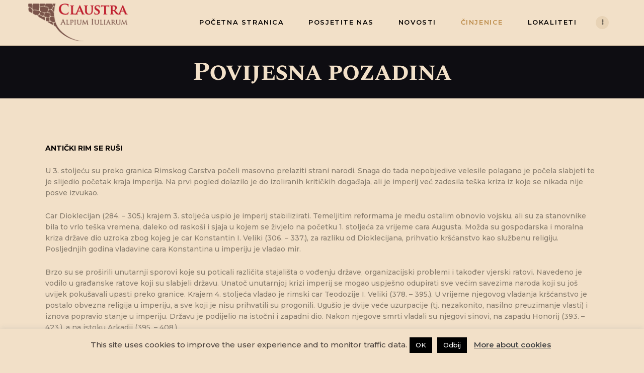

--- FILE ---
content_type: text/html; charset=UTF-8
request_url: https://claustra.org/hr/cinjenice/kratka-povijest/
body_size: 165480
content:
<!DOCTYPE html>
<html dir="ltr" lang="hr" prefix="og: https://ogp.me/ns#" class="no-js scheme_default">
<head>
			<meta charset="UTF-8">
		<meta name="viewport" content="width=device-width, initial-scale=1, maximum-scale=1">
		<meta name="format-detection" content="telephone=no">
		<link rel="profile" href="https://gmpg.org/xfn/11">
		<link rel="pingback" href="https://claustra.org/xmlrpc.php">
		<link media="all" href="https://claustra.org/wp-content/cache/autoptimize/css/autoptimize_af799fd8289fb51492d90238c235e4d3.css" rel="stylesheet"><title>Povijesna pozadina - Claustra</title>
	<style>img:is([sizes="auto" i], [sizes^="auto," i]) { contain-intrinsic-size: 3000px 1500px }</style>
	
		<!-- All in One SEO 4.9.3 - aioseo.com -->
	<meta name="description" content="ANTIČKI RIM SE RUŠI U 3. stoljeću su preko granica Rimskog Carstva počeli masovno prelaziti strani narodi. Snaga do tada nepobjedive velesile polagano je počela slabjeti te je slijedio početak kraja imperija. Na prvi pogled dolazilo je do izoliranih kritičkih događaja, ali je imperij već zadesila teška kriza iz koje se nikada nije posve izvukao." />
	<meta name="robots" content="max-image-preview:large" />
	<meta name="google-site-verification" content="rHnzkH5AjI5OmBw78MpIHu0AcNicHqCcu5FElX7CWCY" />
	<link rel="canonical" href="https://claustra.org/hr/cinjenice/kratka-povijest/" />
	<meta name="generator" content="All in One SEO (AIOSEO) 4.9.3" />
		<meta property="og:locale" content="hr_HR" />
		<meta property="og:site_name" content="Claustra - Alpium Iuliarum" />
		<meta property="og:type" content="article" />
		<meta property="og:title" content="Povijesna pozadina - Claustra" />
		<meta property="og:description" content="ANTIČKI RIM SE RUŠI U 3. stoljeću su preko granica Rimskog Carstva počeli masovno prelaziti strani narodi. Snaga do tada nepobjedive velesile polagano je počela slabjeti te je slijedio početak kraja imperija. Na prvi pogled dolazilo je do izoliranih kritičkih događaja, ali je imperij već zadesila teška kriza iz koje se nikada nije posve izvukao." />
		<meta property="og:url" content="https://claustra.org/hr/cinjenice/kratka-povijest/" />
		<meta property="og:image" content="https://claustra.org/wp-content/uploads/2019/02/Asset-1.png" />
		<meta property="og:image:secure_url" content="https://claustra.org/wp-content/uploads/2019/02/Asset-1.png" />
		<meta property="article:published_time" content="2019-05-06T10:44:15+00:00" />
		<meta property="article:modified_time" content="2019-09-05T07:18:54+00:00" />
		<meta name="twitter:card" content="summary" />
		<meta name="twitter:title" content="Povijesna pozadina - Claustra" />
		<meta name="twitter:description" content="ANTIČKI RIM SE RUŠI U 3. stoljeću su preko granica Rimskog Carstva počeli masovno prelaziti strani narodi. Snaga do tada nepobjedive velesile polagano je počela slabjeti te je slijedio početak kraja imperija. Na prvi pogled dolazilo je do izoliranih kritičkih događaja, ali je imperij već zadesila teška kriza iz koje se nikada nije posve izvukao." />
		<meta name="twitter:image" content="https://claustra.org/wp-content/uploads/2019/02/Asset-1.png" />
		<script type="application/ld+json" class="aioseo-schema">
			{"@context":"https:\/\/schema.org","@graph":[{"@type":"BreadcrumbList","@id":"https:\/\/claustra.org\/hr\/cinjenice\/kratka-povijest\/#breadcrumblist","itemListElement":[{"@type":"ListItem","@id":"https:\/\/claustra.org#listItem","position":1,"name":"Home","item":"https:\/\/claustra.org","nextItem":{"@type":"ListItem","@id":"https:\/\/claustra.org\/hr\/cinjenice\/#listItem","name":"\u010cinjenice"}},{"@type":"ListItem","@id":"https:\/\/claustra.org\/hr\/cinjenice\/#listItem","position":2,"name":"\u010cinjenice","item":"https:\/\/claustra.org\/hr\/cinjenice\/","nextItem":{"@type":"ListItem","@id":"https:\/\/claustra.org\/hr\/cinjenice\/kratka-povijest\/#listItem","name":"Povijesna pozadina"},"previousItem":{"@type":"ListItem","@id":"https:\/\/claustra.org#listItem","name":"Home"}},{"@type":"ListItem","@id":"https:\/\/claustra.org\/hr\/cinjenice\/kratka-povijest\/#listItem","position":3,"name":"Povijesna pozadina","previousItem":{"@type":"ListItem","@id":"https:\/\/claustra.org\/hr\/cinjenice\/#listItem","name":"\u010cinjenice"}}]},{"@type":"Organization","@id":"https:\/\/claustra.org\/#organization","name":"Claustra","description":"Alpium Iuliarum","url":"https:\/\/claustra.org\/","logo":{"@type":"ImageObject","url":"https:\/\/claustra.org\/wp-content\/uploads\/2019\/02\/Asset-1.png","@id":"https:\/\/claustra.org\/hr\/cinjenice\/kratka-povijest\/#organizationLogo","width":216,"height":82},"image":{"@id":"https:\/\/claustra.org\/hr\/cinjenice\/kratka-povijest\/#organizationLogo"}},{"@type":"WebPage","@id":"https:\/\/claustra.org\/hr\/cinjenice\/kratka-povijest\/#webpage","url":"https:\/\/claustra.org\/hr\/cinjenice\/kratka-povijest\/","name":"Povijesna pozadina - Claustra","description":"ANTI\u010cKI RIM SE RU\u0160I U 3. stolje\u0107u su preko granica Rimskog Carstva po\u010deli masovno prelaziti strani narodi. Snaga do tada nepobjedive velesile polagano je po\u010dela slabjeti te je slijedio po\u010detak kraja imperija. Na prvi pogled dolazilo je do izoliranih kriti\u010dkih doga\u0111aja, ali je imperij ve\u0107 zadesila te\u0161ka kriza iz koje se nikada nije posve izvukao.","inLanguage":"hr","isPartOf":{"@id":"https:\/\/claustra.org\/#website"},"breadcrumb":{"@id":"https:\/\/claustra.org\/hr\/cinjenice\/kratka-povijest\/#breadcrumblist"},"datePublished":"2019-05-06T11:44:15+02:00","dateModified":"2019-09-05T09:18:54+02:00"},{"@type":"WebSite","@id":"https:\/\/claustra.org\/#website","url":"https:\/\/claustra.org\/","name":"Claustra","description":"Alpium Iuliarum","inLanguage":"hr","publisher":{"@id":"https:\/\/claustra.org\/#organization"}}]}
		</script>
		<!-- All in One SEO -->

<link rel="alternate" href="https://claustra.org/facts/a-brief-history/" hreflang="en" />
<link rel="alternate" href="https://claustra.org/sl/dejstva/kratka-zgodovina/" hreflang="sl" />
<link rel="alternate" href="https://claustra.org/hr/cinjenice/kratka-povijest/" hreflang="hr" />
<link rel='dns-prefetch' href='//maps.google.com' />
<link rel='dns-prefetch' href='//fonts.googleapis.com' />
<link rel="alternate" type="application/rss+xml" title="Claustra &raquo; Kanal" href="https://claustra.org/hr/feed/" />
<link rel="alternate" type="text/calendar" title="Claustra &raquo; iCal Feed" href="https://claustra.org/events/?ical=1" />
<meta property="og:site_name" content="Claustra" />
			<meta property="og:description" content="Alpium Iuliarum" />
			<meta property="og:type" content="website" />				<meta property="og:image" content="//claustra.org/wp-content/uploads/2019/02/Asset-1.png" />
						<!-- This site uses the Google Analytics by MonsterInsights plugin v9.11.1 - Using Analytics tracking - https://www.monsterinsights.com/ -->
		<!-- Note: MonsterInsights is not currently configured on this site. The site owner needs to authenticate with Google Analytics in the MonsterInsights settings panel. -->
					<!-- No tracking code set -->
				<!-- / Google Analytics by MonsterInsights -->
		<script type="text/javascript">
/* <![CDATA[ */
window._wpemojiSettings = {"baseUrl":"https:\/\/s.w.org\/images\/core\/emoji\/15.0.3\/72x72\/","ext":".png","svgUrl":"https:\/\/s.w.org\/images\/core\/emoji\/15.0.3\/svg\/","svgExt":".svg","source":{"concatemoji":"https:\/\/claustra.org\/wp-includes\/js\/wp-emoji-release.min.js?ver=6.7.4"}};
/*! This file is auto-generated */
!function(i,n){var o,s,e;function c(e){try{var t={supportTests:e,timestamp:(new Date).valueOf()};sessionStorage.setItem(o,JSON.stringify(t))}catch(e){}}function p(e,t,n){e.clearRect(0,0,e.canvas.width,e.canvas.height),e.fillText(t,0,0);var t=new Uint32Array(e.getImageData(0,0,e.canvas.width,e.canvas.height).data),r=(e.clearRect(0,0,e.canvas.width,e.canvas.height),e.fillText(n,0,0),new Uint32Array(e.getImageData(0,0,e.canvas.width,e.canvas.height).data));return t.every(function(e,t){return e===r[t]})}function u(e,t,n){switch(t){case"flag":return n(e,"\ud83c\udff3\ufe0f\u200d\u26a7\ufe0f","\ud83c\udff3\ufe0f\u200b\u26a7\ufe0f")?!1:!n(e,"\ud83c\uddfa\ud83c\uddf3","\ud83c\uddfa\u200b\ud83c\uddf3")&&!n(e,"\ud83c\udff4\udb40\udc67\udb40\udc62\udb40\udc65\udb40\udc6e\udb40\udc67\udb40\udc7f","\ud83c\udff4\u200b\udb40\udc67\u200b\udb40\udc62\u200b\udb40\udc65\u200b\udb40\udc6e\u200b\udb40\udc67\u200b\udb40\udc7f");case"emoji":return!n(e,"\ud83d\udc26\u200d\u2b1b","\ud83d\udc26\u200b\u2b1b")}return!1}function f(e,t,n){var r="undefined"!=typeof WorkerGlobalScope&&self instanceof WorkerGlobalScope?new OffscreenCanvas(300,150):i.createElement("canvas"),a=r.getContext("2d",{willReadFrequently:!0}),o=(a.textBaseline="top",a.font="600 32px Arial",{});return e.forEach(function(e){o[e]=t(a,e,n)}),o}function t(e){var t=i.createElement("script");t.src=e,t.defer=!0,i.head.appendChild(t)}"undefined"!=typeof Promise&&(o="wpEmojiSettingsSupports",s=["flag","emoji"],n.supports={everything:!0,everythingExceptFlag:!0},e=new Promise(function(e){i.addEventListener("DOMContentLoaded",e,{once:!0})}),new Promise(function(t){var n=function(){try{var e=JSON.parse(sessionStorage.getItem(o));if("object"==typeof e&&"number"==typeof e.timestamp&&(new Date).valueOf()<e.timestamp+604800&&"object"==typeof e.supportTests)return e.supportTests}catch(e){}return null}();if(!n){if("undefined"!=typeof Worker&&"undefined"!=typeof OffscreenCanvas&&"undefined"!=typeof URL&&URL.createObjectURL&&"undefined"!=typeof Blob)try{var e="postMessage("+f.toString()+"("+[JSON.stringify(s),u.toString(),p.toString()].join(",")+"));",r=new Blob([e],{type:"text/javascript"}),a=new Worker(URL.createObjectURL(r),{name:"wpTestEmojiSupports"});return void(a.onmessage=function(e){c(n=e.data),a.terminate(),t(n)})}catch(e){}c(n=f(s,u,p))}t(n)}).then(function(e){for(var t in e)n.supports[t]=e[t],n.supports.everything=n.supports.everything&&n.supports[t],"flag"!==t&&(n.supports.everythingExceptFlag=n.supports.everythingExceptFlag&&n.supports[t]);n.supports.everythingExceptFlag=n.supports.everythingExceptFlag&&!n.supports.flag,n.DOMReady=!1,n.readyCallback=function(){n.DOMReady=!0}}).then(function(){return e}).then(function(){var e;n.supports.everything||(n.readyCallback(),(e=n.source||{}).concatemoji?t(e.concatemoji):e.wpemoji&&e.twemoji&&(t(e.twemoji),t(e.wpemoji)))}))}((window,document),window._wpemojiSettings);
/* ]]> */
</script>

<style id='wp-emoji-styles-inline-css' type='text/css'>

	img.wp-smiley, img.emoji {
		display: inline !important;
		border: none !important;
		box-shadow: none !important;
		height: 1em !important;
		width: 1em !important;
		margin: 0 0.07em !important;
		vertical-align: -0.1em !important;
		background: none !important;
		padding: 0 !important;
	}
</style>






<style id='classic-theme-styles-inline-css' type='text/css'>
/*! This file is auto-generated */
.wp-block-button__link{color:#fff;background-color:#32373c;border-radius:9999px;box-shadow:none;text-decoration:none;padding:calc(.667em + 2px) calc(1.333em + 2px);font-size:1.125em}.wp-block-file__button{background:#32373c;color:#fff;text-decoration:none}
</style>
<style id='global-styles-inline-css' type='text/css'>
:root{--wp--preset--aspect-ratio--square: 1;--wp--preset--aspect-ratio--4-3: 4/3;--wp--preset--aspect-ratio--3-4: 3/4;--wp--preset--aspect-ratio--3-2: 3/2;--wp--preset--aspect-ratio--2-3: 2/3;--wp--preset--aspect-ratio--16-9: 16/9;--wp--preset--aspect-ratio--9-16: 9/16;--wp--preset--color--black: #000000;--wp--preset--color--cyan-bluish-gray: #abb8c3;--wp--preset--color--white: #ffffff;--wp--preset--color--pale-pink: #f78da7;--wp--preset--color--vivid-red: #cf2e2e;--wp--preset--color--luminous-vivid-orange: #ff6900;--wp--preset--color--luminous-vivid-amber: #fcb900;--wp--preset--color--light-green-cyan: #7bdcb5;--wp--preset--color--vivid-green-cyan: #00d084;--wp--preset--color--pale-cyan-blue: #8ed1fc;--wp--preset--color--vivid-cyan-blue: #0693e3;--wp--preset--color--vivid-purple: #9b51e0;--wp--preset--gradient--vivid-cyan-blue-to-vivid-purple: linear-gradient(135deg,rgba(6,147,227,1) 0%,rgb(155,81,224) 100%);--wp--preset--gradient--light-green-cyan-to-vivid-green-cyan: linear-gradient(135deg,rgb(122,220,180) 0%,rgb(0,208,130) 100%);--wp--preset--gradient--luminous-vivid-amber-to-luminous-vivid-orange: linear-gradient(135deg,rgba(252,185,0,1) 0%,rgba(255,105,0,1) 100%);--wp--preset--gradient--luminous-vivid-orange-to-vivid-red: linear-gradient(135deg,rgba(255,105,0,1) 0%,rgb(207,46,46) 100%);--wp--preset--gradient--very-light-gray-to-cyan-bluish-gray: linear-gradient(135deg,rgb(238,238,238) 0%,rgb(169,184,195) 100%);--wp--preset--gradient--cool-to-warm-spectrum: linear-gradient(135deg,rgb(74,234,220) 0%,rgb(151,120,209) 20%,rgb(207,42,186) 40%,rgb(238,44,130) 60%,rgb(251,105,98) 80%,rgb(254,248,76) 100%);--wp--preset--gradient--blush-light-purple: linear-gradient(135deg,rgb(255,206,236) 0%,rgb(152,150,240) 100%);--wp--preset--gradient--blush-bordeaux: linear-gradient(135deg,rgb(254,205,165) 0%,rgb(254,45,45) 50%,rgb(107,0,62) 100%);--wp--preset--gradient--luminous-dusk: linear-gradient(135deg,rgb(255,203,112) 0%,rgb(199,81,192) 50%,rgb(65,88,208) 100%);--wp--preset--gradient--pale-ocean: linear-gradient(135deg,rgb(255,245,203) 0%,rgb(182,227,212) 50%,rgb(51,167,181) 100%);--wp--preset--gradient--electric-grass: linear-gradient(135deg,rgb(202,248,128) 0%,rgb(113,206,126) 100%);--wp--preset--gradient--midnight: linear-gradient(135deg,rgb(2,3,129) 0%,rgb(40,116,252) 100%);--wp--preset--font-size--small: 13px;--wp--preset--font-size--medium: 20px;--wp--preset--font-size--large: 36px;--wp--preset--font-size--x-large: 42px;--wp--preset--spacing--20: 0.44rem;--wp--preset--spacing--30: 0.67rem;--wp--preset--spacing--40: 1rem;--wp--preset--spacing--50: 1.5rem;--wp--preset--spacing--60: 2.25rem;--wp--preset--spacing--70: 3.38rem;--wp--preset--spacing--80: 5.06rem;--wp--preset--shadow--natural: 6px 6px 9px rgba(0, 0, 0, 0.2);--wp--preset--shadow--deep: 12px 12px 50px rgba(0, 0, 0, 0.4);--wp--preset--shadow--sharp: 6px 6px 0px rgba(0, 0, 0, 0.2);--wp--preset--shadow--outlined: 6px 6px 0px -3px rgba(255, 255, 255, 1), 6px 6px rgba(0, 0, 0, 1);--wp--preset--shadow--crisp: 6px 6px 0px rgba(0, 0, 0, 1);}:where(.is-layout-flex){gap: 0.5em;}:where(.is-layout-grid){gap: 0.5em;}body .is-layout-flex{display: flex;}.is-layout-flex{flex-wrap: wrap;align-items: center;}.is-layout-flex > :is(*, div){margin: 0;}body .is-layout-grid{display: grid;}.is-layout-grid > :is(*, div){margin: 0;}:where(.wp-block-columns.is-layout-flex){gap: 2em;}:where(.wp-block-columns.is-layout-grid){gap: 2em;}:where(.wp-block-post-template.is-layout-flex){gap: 1.25em;}:where(.wp-block-post-template.is-layout-grid){gap: 1.25em;}.has-black-color{color: var(--wp--preset--color--black) !important;}.has-cyan-bluish-gray-color{color: var(--wp--preset--color--cyan-bluish-gray) !important;}.has-white-color{color: var(--wp--preset--color--white) !important;}.has-pale-pink-color{color: var(--wp--preset--color--pale-pink) !important;}.has-vivid-red-color{color: var(--wp--preset--color--vivid-red) !important;}.has-luminous-vivid-orange-color{color: var(--wp--preset--color--luminous-vivid-orange) !important;}.has-luminous-vivid-amber-color{color: var(--wp--preset--color--luminous-vivid-amber) !important;}.has-light-green-cyan-color{color: var(--wp--preset--color--light-green-cyan) !important;}.has-vivid-green-cyan-color{color: var(--wp--preset--color--vivid-green-cyan) !important;}.has-pale-cyan-blue-color{color: var(--wp--preset--color--pale-cyan-blue) !important;}.has-vivid-cyan-blue-color{color: var(--wp--preset--color--vivid-cyan-blue) !important;}.has-vivid-purple-color{color: var(--wp--preset--color--vivid-purple) !important;}.has-black-background-color{background-color: var(--wp--preset--color--black) !important;}.has-cyan-bluish-gray-background-color{background-color: var(--wp--preset--color--cyan-bluish-gray) !important;}.has-white-background-color{background-color: var(--wp--preset--color--white) !important;}.has-pale-pink-background-color{background-color: var(--wp--preset--color--pale-pink) !important;}.has-vivid-red-background-color{background-color: var(--wp--preset--color--vivid-red) !important;}.has-luminous-vivid-orange-background-color{background-color: var(--wp--preset--color--luminous-vivid-orange) !important;}.has-luminous-vivid-amber-background-color{background-color: var(--wp--preset--color--luminous-vivid-amber) !important;}.has-light-green-cyan-background-color{background-color: var(--wp--preset--color--light-green-cyan) !important;}.has-vivid-green-cyan-background-color{background-color: var(--wp--preset--color--vivid-green-cyan) !important;}.has-pale-cyan-blue-background-color{background-color: var(--wp--preset--color--pale-cyan-blue) !important;}.has-vivid-cyan-blue-background-color{background-color: var(--wp--preset--color--vivid-cyan-blue) !important;}.has-vivid-purple-background-color{background-color: var(--wp--preset--color--vivid-purple) !important;}.has-black-border-color{border-color: var(--wp--preset--color--black) !important;}.has-cyan-bluish-gray-border-color{border-color: var(--wp--preset--color--cyan-bluish-gray) !important;}.has-white-border-color{border-color: var(--wp--preset--color--white) !important;}.has-pale-pink-border-color{border-color: var(--wp--preset--color--pale-pink) !important;}.has-vivid-red-border-color{border-color: var(--wp--preset--color--vivid-red) !important;}.has-luminous-vivid-orange-border-color{border-color: var(--wp--preset--color--luminous-vivid-orange) !important;}.has-luminous-vivid-amber-border-color{border-color: var(--wp--preset--color--luminous-vivid-amber) !important;}.has-light-green-cyan-border-color{border-color: var(--wp--preset--color--light-green-cyan) !important;}.has-vivid-green-cyan-border-color{border-color: var(--wp--preset--color--vivid-green-cyan) !important;}.has-pale-cyan-blue-border-color{border-color: var(--wp--preset--color--pale-cyan-blue) !important;}.has-vivid-cyan-blue-border-color{border-color: var(--wp--preset--color--vivid-cyan-blue) !important;}.has-vivid-purple-border-color{border-color: var(--wp--preset--color--vivid-purple) !important;}.has-vivid-cyan-blue-to-vivid-purple-gradient-background{background: var(--wp--preset--gradient--vivid-cyan-blue-to-vivid-purple) !important;}.has-light-green-cyan-to-vivid-green-cyan-gradient-background{background: var(--wp--preset--gradient--light-green-cyan-to-vivid-green-cyan) !important;}.has-luminous-vivid-amber-to-luminous-vivid-orange-gradient-background{background: var(--wp--preset--gradient--luminous-vivid-amber-to-luminous-vivid-orange) !important;}.has-luminous-vivid-orange-to-vivid-red-gradient-background{background: var(--wp--preset--gradient--luminous-vivid-orange-to-vivid-red) !important;}.has-very-light-gray-to-cyan-bluish-gray-gradient-background{background: var(--wp--preset--gradient--very-light-gray-to-cyan-bluish-gray) !important;}.has-cool-to-warm-spectrum-gradient-background{background: var(--wp--preset--gradient--cool-to-warm-spectrum) !important;}.has-blush-light-purple-gradient-background{background: var(--wp--preset--gradient--blush-light-purple) !important;}.has-blush-bordeaux-gradient-background{background: var(--wp--preset--gradient--blush-bordeaux) !important;}.has-luminous-dusk-gradient-background{background: var(--wp--preset--gradient--luminous-dusk) !important;}.has-pale-ocean-gradient-background{background: var(--wp--preset--gradient--pale-ocean) !important;}.has-electric-grass-gradient-background{background: var(--wp--preset--gradient--electric-grass) !important;}.has-midnight-gradient-background{background: var(--wp--preset--gradient--midnight) !important;}.has-small-font-size{font-size: var(--wp--preset--font-size--small) !important;}.has-medium-font-size{font-size: var(--wp--preset--font-size--medium) !important;}.has-large-font-size{font-size: var(--wp--preset--font-size--large) !important;}.has-x-large-font-size{font-size: var(--wp--preset--font-size--x-large) !important;}
:where(.wp-block-post-template.is-layout-flex){gap: 1.25em;}:where(.wp-block-post-template.is-layout-grid){gap: 1.25em;}
:where(.wp-block-columns.is-layout-flex){gap: 2em;}:where(.wp-block-columns.is-layout-grid){gap: 2em;}
:root :where(.wp-block-pullquote){font-size: 1.5em;line-height: 1.6;}
</style>




















<link property="stylesheet" rel='stylesheet' id='kings_queens-font-google_fonts-css' href='https://fonts.googleapis.com/css?family=Montserrat:500,600,700|Spectral+SC:400,700|Tangerine:400,700|claustraicons:400,500,600,700&#038;subset=latin,latin-ext' type='text/css' media='all' />











<link property="stylesheet" rel='stylesheet' id='cspm-font-css' href='//fonts.googleapis.com/css?family=Source+Sans+Pro%3A400%2C200%2C200italic%2C300%2C300italic%2C400italic%2C600%2C600italic%2C700%2C700italic&#038;subset=latin%2Cvietnamese%2Clatin-ext&#038;ver=6.7.4' type='text/css' media='all' />











<style id='cspm-style-inline-css' type='text/css'>

				
				.cspm_bg_rgb, .cspm_bg_rgb_hover, .cspm_bg_before_rgb:before, .cspm_bg_after_rgb:after{background-color: rgba(0,143,237,.97) !important;}
				.cspm_bg_rgb_hover:hover, .cspm_bg_rgb_only_hover:hover{background-color: rgba(0,155,253,0.97) !important;}	
				
				.cspm_bg_hex, .cspm_bg_hex_hover, .cspm_bg_before_hex:before, .cspm_bg_after_hex:after{background-color: #008fed !important;}
				.cspm_bg_hex_hover:hover, .cspm_bg_hex_only_hover:hover{background-color: #009bfd !important;}
				
				.cspm_border_rgb, .cspm_border_after_rgb:after, .cspm_border_before_rgb:before{border-color: rgba(0,143,237,.97) !important;}
				.cspm_border_top_rgb, .cspm_border_top_after_rgb:after, .cspm_border_top_before_rgb:before{border-top-color: rgba(0,143,237,.97) !important;}
				.cspm_border_bottom_rgb, .cspm_border_bottom_after_rgb:after, .cspm_border_bottom_before_rgb:before{border-bottom-color: rgba(0,143,237,.97) !important;}
				.cspm_border_left_rgb, .cspm_border_left_after_rgb:after, .cspm_border_left_before_rgb:before{border-left-color: rgba(0,143,237,.97) !important;}
				.cspm_border_right_rgb, .cspm_border_right_after_rgb:after, .cspm_border_right_before_rgb:before{border-right-color: rgba(0,143,237,.97) !important;}
				
				.cspm_border_hex, .cspm_border_after_hex:after, .cspm_border_before_hex:before{border-color: #008fed !important;}
				.cspm_border_top_hex, .cspm_border_top_after_hex:after, .cspm_border_top_before_hex:before{border-top-color: #008fed !important;}
				.cspm_border_bottom_hex, .cspm_border_bottom_after_hex:after, .cspm_border_bottom_before_hex:before{border-bottom-color: #008fed !important;}
				.cspm_border_left_hex, .cspm_border_left_after_hex:after, .cspm_border_left_before_hex:before{border-left-color: #008fed !important;}
				.cspm_border_right_hex, .cspm_border_right_after_hex:after, .cspm_border_right_before_hex:before{border-right-color: #008fed !important;}
				
				.cspm_txt_rgb, .cspm_link_rgb a, .cspm_txt_rgb_hover, .cspm_txt_rgb_hover a{color: rgba(0,143,237,.97) !important;}
				.cspm_txt_rgb_hover:hover, .cspm_txt_rgb_hover a:hover{color: rgba(0,155,253,0.97) !important;}
				
				.cspm_txt_hex, .cspm_link_hex a, .cspm_txt_hex_hover, .cspm_txt_hex_hover a, .cspm_marker_overlay button.si-close-button{color: #008fed !important;}
				.cspm_txt_hex_hover:hover, .cspm_txt_hex_hover a:hover, .cspm_marker_overlay button.si-close-button:hover{color: #009bfd !important;}
				
			
ul#cspm_carousel_map896 .details_container{width:250px;height:200px;}ul#cspm_carousel_map896 .item_img{width:200px; height:200px;float:left;}ul#cspm_carousel_map896 .details_btn{left:170px;top:150px;}ul#cspm_carousel_map896 .details_title{width:250px;}ul#cspm_carousel_map896 .details_infos{width:250px;}div#cspm_carousel_container[data-map-id=map896] .jcarousel-skin-default .jcarousel-container-vertical{height:800px !important;}div#cspm_carousel_container[data-map-id=map896] .jcarousel-skin-default .jcarousel-prev-horizontal,
					div#cspm_carousel_container[data-map-id=map896] .jcarousel-skin-default .jcarousel-next-horizontal,
					div#cspm_carousel_container[data-map-id=map896] .jcarousel-skin-default .jcarousel-direction-rtl .jcarousel-next-horizontal, 
					div#cspm_carousel_container[data-map-id=map896] .jcarousel-skin-default .jcarousel-next-horizontal:hover,
					div#cspm_carousel_container[data-map-id=map896] .jcarousel-skin-default .jcarousel-next-horizontal:focus,
					div#cspm_carousel_container[data-map-id=map896] .jcarousel-skin-default .jcarousel-direction-rtl .jcarousel-prev-horizontal,
					div#cspm_carousel_container[data-map-id=map896] .jcarousel-skin-default .jcarousel-prev-horizontal:hover,
					div#cspm_carousel_container[data-map-id=map896] .jcarousel-skin-default .jcarousel-prev-horizontal:focus,
					div#cspm_carousel_container[data-map-id=map896] .jcarousel-skin-default .jcarousel-direction-rtl .jcarousel-next-vertical,
					div#cspm_carousel_container[data-map-id=map896] .jcarousel-skin-default .jcarousel-next-vertical,
					div#cspm_carousel_container[data-map-id=map896] .jcarousel-skin-default .jcarousel-next-vertical:hover,
					div#cspm_carousel_container[data-map-id=map896] .jcarousel-skin-default .jcarousel-next-vertical:focus,
					div#cspm_carousel_container[data-map-id=map896] .jcarousel-skin-default .jcarousel-direction-rtl .jcarousel-prev-vertical,
					div#cspm_carousel_container[data-map-id=map896] .jcarousel-skin-default .jcarousel-prev-vertical,
					div#cspm_carousel_container[data-map-id=map896] .jcarousel-skin-default .jcarousel-prev-vertical:hover,
					div#cspm_carousel_container[data-map-id=map896] .jcarousel-skin-default .jcarousel-prev-vertical:focus{background-color:#f2e6e1;}div[class^=faceted_search_container_map896]{background:#f2e0c8}#nprogress .bar{background: #008fed !important;}#nprogress .spinner-icon{border-top-color: #008fed !important;}.codespacing_progress_map_area svg.cspm_svg_colored *{fill: #008fed !important;}.codespacing_progress_map_area svg.cspm_svg_white *{fill: #ffffff !important;}
</style>

<script type="text/javascript" src="https://claustra.org/wp-includes/js/jquery/jquery.min.js?ver=3.7.1" id="jquery-core-js"></script>

<script type="text/javascript" id="cookie-law-info-js-extra">
/* <![CDATA[ */
var Cli_Data = {"nn_cookie_ids":[],"cookielist":[],"non_necessary_cookies":[],"ccpaEnabled":"","ccpaRegionBased":"","ccpaBarEnabled":"","strictlyEnabled":["necessary","obligatoire"],"ccpaType":"gdpr","js_blocking":"","custom_integration":"","triggerDomRefresh":"","secure_cookies":""};
var cli_cookiebar_settings = {"animate_speed_hide":"500","animate_speed_show":"500","background":"#f2e0c8","border":"#b1a6a6c2","border_on":"","button_1_button_colour":"#000","button_1_button_hover":"#000000","button_1_link_colour":"#fff","button_1_as_button":"1","button_1_new_win":"","button_2_button_colour":"#333","button_2_button_hover":"#292929","button_2_link_colour":"#444","button_2_as_button":"","button_2_hidebar":"","button_3_button_colour":"#000","button_3_button_hover":"#000000","button_3_link_colour":"#fff","button_3_as_button":"1","button_3_new_win":"","button_4_button_colour":"#000","button_4_button_hover":"#000000","button_4_link_colour":"#fff","button_4_as_button":"1","button_7_button_colour":"#61a229","button_7_button_hover":"#4e8221","button_7_link_colour":"#fff","button_7_as_button":"1","button_7_new_win":"","font_family":"inherit","header_fix":"","notify_animate_hide":"1","notify_animate_show":"","notify_div_id":"#cookie-law-info-bar","notify_position_horizontal":"right","notify_position_vertical":"bottom","scroll_close":"","scroll_close_reload":"","accept_close_reload":"","reject_close_reload":"","showagain_tab":"1","showagain_background":"#fff","showagain_border":"#000","showagain_div_id":"#cookie-law-info-again","showagain_x_position":"100px","text":"#49403b","show_once_yn":"1","show_once":"10000","logging_on":"","as_popup":"","popup_overlay":"1","bar_heading_text":"","cookie_bar_as":"banner","popup_showagain_position":"bottom-right","widget_position":"left"};
var log_object = {"ajax_url":"https:\/\/claustra.org\/wp-admin\/admin-ajax.php"};
/* ]]> */
</script>















<script type="text/javascript" id="essential-grid-essential-grid-script-js-extra">
/* <![CDATA[ */
var eg_ajax_var = {"url":"https:\/\/claustra.org\/wp-admin\/admin-ajax.php","nonce":"be847229a4"};
var eg_ajax_var = {"url":"https:\/\/claustra.org\/wp-admin\/admin-ajax.php","nonce":"be847229a4"};
var eg_ajax_var = {"url":"https:\/\/claustra.org\/wp-admin\/admin-ajax.php","nonce":"be847229a4"};
var eg_ajax_var = {"url":"https:\/\/claustra.org\/wp-admin\/admin-ajax.php","nonce":"be847229a4"};
var eg_ajax_var = {"url":"https:\/\/claustra.org\/wp-admin\/admin-ajax.php","nonce":"be847229a4"};
/* ]]> */
</script>


<link rel="https://api.w.org/" href="https://claustra.org/wp-json/" /><link rel="alternate" title="JSON" type="application/json" href="https://claustra.org/wp-json/wp/v2/pages/2004" /><link rel="EditURI" type="application/rsd+xml" title="RSD" href="https://claustra.org/xmlrpc.php?rsd" />
<link rel='shortlink' href='https://claustra.org/?p=2004' />
<link rel="alternate" title="oEmbed (JSON)" type="application/json+oembed" href="https://claustra.org/wp-json/oembed/1.0/embed?url=https%3A%2F%2Fclaustra.org%2Fhr%2Fcinjenice%2Fkratka-povijest%2F&#038;lang=hr" />
<link rel="alternate" title="oEmbed (XML)" type="text/xml+oembed" href="https://claustra.org/wp-json/oembed/1.0/embed?url=https%3A%2F%2Fclaustra.org%2Fhr%2Fcinjenice%2Fkratka-povijest%2F&#038;format=xml&#038;lang=hr" />
<meta name="tec-api-version" content="v1"><meta name="tec-api-origin" content="https://claustra.org"><link rel="alternate" href="https://claustra.org/wp-json/tribe/events/v1/" /><meta name="generator" content="Powered by WPBakery Page Builder - drag and drop page builder for WordPress."/>
<meta name="generator" content="Powered by Slider Revolution 6.5.15 - responsive, Mobile-Friendly Slider Plugin for WordPress with comfortable drag and drop interface." />
<link rel="icon" href="https://claustra.org/wp-content/uploads/2019/04/cropped-ico-32x32.png" sizes="32x32" />
<link rel="icon" href="https://claustra.org/wp-content/uploads/2019/04/cropped-ico-192x192.png" sizes="192x192" />
<link rel="apple-touch-icon" href="https://claustra.org/wp-content/uploads/2019/04/cropped-ico-180x180.png" />
<meta name="msapplication-TileImage" content="https://claustra.org/wp-content/uploads/2019/04/cropped-ico-270x270.png" />

		<style type="text/css" id="wp-custom-css">
			.post_meta .post_date {
	display:none !important;
}

.sc_layouts_title_meta {
	display:none;
}


.tribe-events-list .tribe-events-loop .tribe-event-featured {
    background: transparent;
    color: #000;
}

.tribe-events-list .tribe-events-loop .tribe-event-featured .tribe-events-list-event-title a {
    color: #000;
}

.tribe-events-event-meta {
	color: #000;
}

.tribe-events-list .tribe-events-loop .tribe-event-featured .tribe-events-content {
    color: #000;
}

.tribe-events-list .tribe-events-loop .tribe-event-featured a {
    color: #000;
}

.tribe-events-list .tribe-events-loop .tribe-event-featured .tribe-events-event-meta {
    color: #000;
}

rs-module-wrap[data-alias="homehero"],
rs-module-wrap[data-alias="home-hero_si"],
rs-module-wrap[data-alias="home-hero_en"],
rs-module-wrap[data-alias="home-hero_hr"] {left: 0!important;}		</style>
		<noscript><style> .wpb_animate_when_almost_visible { opacity: 1; }</style></noscript><style type="text/css" id="trx_addons-inline-styles-inline-css">.vc_custom_1550825190694{background-color: #f2e0c8 !important;}.vc_custom_1521556308493{background-size: cover !important;}.vc_custom_1558006021344{margin-right: 3.6em !important;}.vc_custom_1552912337556{background-color: #f2e0c8 !important;}.vc_custom_1558091863976{margin-right: 2em !important;}.vc_custom_1521037551816{margin-top: -1px !important;}.vc_custom_1522139477247{margin-top: -1px !important;}.vc_custom_1521037301379{margin-top: 2.85em !important;margin-bottom: 2.6em !important;}.sc_layouts_title_title{font-size:0.9em}.custom-logo-link,.sc_layouts_logo{font-size:1.2em}</style><style id='rs-plugin-settings-inline-css' type='text/css'>
#rs-demo-id {}
</style></head>

<body data-rsssl=1 class="page-template-default page page-id-2004 page-child parent-pageid-1934 wp-custom-logo tribe-no-js body_tag scheme_default blog_mode_page body_style_wide is_single sidebar_hide expand_content trx_addons_present header_type_default header_style_header-default header_position_default menu_style_top no_layout wpb-js-composer js-comp-ver-6.10.0 vc_responsive">

	
	<div class="body_wrap">

		<div class="page_wrap"><header class="top_panel top_panel_default without_bg_image"><div class="top_panel_navi sc_layouts_row sc_layouts_row_type_normal sc_layouts_row_fixed sc_layouts_row_fixed_always sc_layouts_row_delimiter">
	<div class="content_wrap">
		<div class="columns_wrap columns_fluid">
			<div class="sc_layouts_column sc_layouts_column_align_left sc_layouts_column_icons_position_left sc_layouts_column_fluid column-1_4">
				<div class="sc_layouts_item"><a class="sc_layouts_logo" href="https://claustra.org/hr/"><img src="//claustra.org/wp-content/uploads/2019/02/Asset-1.png" alt="Claustra" width="216" height="82"></a></div>
			</div><div class="sc_layouts_column sc_layouts_column_align_right sc_layouts_column_icons_position_left sc_layouts_column_fluid column-3_4">
				<div class="sc_layouts_item">
					<nav itemscope itemtype="http://schema.org/SiteNavigationElement" class="menu_main_nav_area sc_layouts_menu sc_layouts_menu_default sc_layouts_hide_on_mobile"><ul id="menu_main" class="sc_layouts_menu_nav menu_main_nav"><li id="menu-item-2543" class="menu-item menu-item-type-post_type menu-item-object-page menu-item-home menu-item-2543"><a href="https://claustra.org/hr/"><span>Početna stranica</span></a></li><li id="menu-item-2671" class="menu-item menu-item-type-post_type menu-item-object-page menu-item-2671"><a href="https://claustra.org/hr/posjetite-nas/"><span>Posjetite nas</span></a></li><li id="menu-item-2549" class="menu-item menu-item-type-custom menu-item-object-custom menu-item-has-children menu-item-2549"><a href="https://www.claustra.org/hr/novice-hr/"><span>Novosti</span></a>
<ul class="sub-menu"><li id="menu-item-2545" class="menu-item menu-item-type-post_type menu-item-object-page menu-item-2545"><a href="https://claustra.org/hr/novice-hr/"><span>Novosti</span></a></li><li id="menu-item-3438" class="menu-item menu-item-type-custom menu-item-object-custom menu-item-3438"><a href="/hr/event"><span>Događaji</span></a></li></ul>
</li><li id="menu-item-2546" class="menu-item menu-item-type-post_type menu-item-object-page current-page-ancestor current-menu-ancestor current-menu-parent current-custom-parent current_page_parent current_page_ancestor menu-item-has-children menu-item-2546"><a href="https://claustra.org/hr/cinjenice/"><span>Činjenice</span></a>
<ul class="sub-menu"><li id="menu-item-2548" class="menu-item menu-item-type-post_type menu-item-object-page menu-item-2548"><a href="https://claustra.org/hr/cinjenice/sto-je-cai/"><span>Što je CAI</span></a></li><li id="menu-item-2547" class="menu-item menu-item-type-post_type menu-item-object-page current-menu-item page_item page-item-2004 current_page_item menu-item-2547"><a href="https://claustra.org/hr/cinjenice/kratka-povijest/" aria-current="page"><span>Povijesna pozadina</span></a></li><li id="menu-item-2678" class="menu-item menu-item-type-post_type menu-item-object-page menu-item-2678"><a href="https://claustra.org/hr/cinjenice/povijest-istrazivanja/"><span>Povijest istraživanja</span></a></li><li id="menu-item-2679" class="menu-item menu-item-type-post_type menu-item-object-page menu-item-2679"><a href="https://claustra.org/hr/cinjenice/kasnorimska-vojska/"><span>Kasnorimska vojska</span></a></li><li id="menu-item-3204" class="menu-item menu-item-type-post_type menu-item-object-page menu-item-3204"><a href="https://claustra.org/hr/cinjenice/okolis/"><span>Okoliš</span></a></li><li id="menu-item-3202" class="menu-item menu-item-type-post_type menu-item-object-page menu-item-3202"><a href="https://claustra.org/hr/cinjenice/flora/"><span>Flora</span></a></li><li id="menu-item-3203" class="menu-item menu-item-type-post_type menu-item-object-page menu-item-3203"><a href="https://claustra.org/hr/cinjenice/favna/"><span>Favna</span></a></li></ul>
</li><li id="menu-item-2558" class="menu-item menu-item-type-post_type menu-item-object-page menu-item-2558"><a href="https://claustra.org/hr/lokacije-2/"><span>Lokaliteti</span></a></li><li id="menu-item-2559" class="menu-item menu-item-type-post_type menu-item-object-page menu-item-2559"><a href="https://claustra.org/hr/raziskave-hr/"><span>Iztraživačko područje</span></a></li><li id="menu-item-2955" class="pll-parent-menu-item menu-item menu-item-type-custom menu-item-object-custom current-menu-parent menu-item-has-children menu-item-2955"><a href="#pll_switcher"><span><img src="[data-uri]" alt="" width="16" height="11" style="width: 16px; height: 11px;" /><span style="margin-left:0.3em;">HR</span></span></a>
<ul class="sub-menu"><li id="menu-item-2955-en" class="lang-item lang-item-60 lang-item-en lang-item-first menu-item menu-item-type-custom menu-item-object-custom menu-item-2955-en"><a href="https://claustra.org/facts/a-brief-history/" hreflang="en-GB" lang="en-GB"><span><img src="[data-uri]" alt="" width="16" height="11" style="width: 16px; height: 11px;" /><span style="margin-left:0.3em;">EN</span></span></a></li><li id="menu-item-2955-sl" class="lang-item lang-item-63 lang-item-sl menu-item menu-item-type-custom menu-item-object-custom menu-item-2955-sl"><a href="https://claustra.org/sl/dejstva/kratka-zgodovina/" hreflang="sl-SI" lang="sl-SI"><span><img src="[data-uri]" alt="" width="16" height="11" style="width: 16px; height: 11px;" /><span style="margin-left:0.3em;">SL</span></span></a></li><li id="menu-item-2955-hr" class="lang-item lang-item-98 lang-item-hr current-lang menu-item menu-item-type-custom menu-item-object-custom menu-item-2955-hr"><a href="https://claustra.org/hr/cinjenice/kratka-povijest/" hreflang="hr" lang="hr"><span><img src="[data-uri]" alt="" width="16" height="11" style="width: 16px; height: 11px;" /><span style="margin-left:0.3em;">HR</span></span></a></li></ul>
</li></ul></nav>					<div class="sc_layouts_iconed_text sc_layouts_menu_mobile_button">
						<a class="sc_layouts_item_link sc_layouts_iconed_text_link" href="#">
							<span class="sc_layouts_item_icon sc_layouts_iconed_text_icon trx_addons_icon-menu"></span>
						</a>
					</div>
				</div>			</div>
		</div><!-- /.columns_wrap -->
	</div><!-- /.content_wrap -->
</div><!-- /.top_panel_navi -->	<div class="top_panel_title sc_layouts_row sc_layouts_row_type_normal scheme_dark">
		<div class="content_wrap">
			<div class="sc_layouts_column sc_layouts_column_align_center">
				<div class="sc_layouts_item">
					<div class="sc_layouts_title sc_align_center">
						<div class="sc_layouts_title_title">							<h1 itemprop="headline" class="sc_layouts_title_caption">Povijesna pozadina</h1>
							</div><div class="sc_layouts_title_breadcrumbs"></div>
					</div>
				</div>
			</div>
		</div>
	</div>
	</header><div class="menu_mobile_overlay"></div>
<div class="menu_mobile menu_mobile_fullscreen scheme_dark">
	<div class="menu_mobile_inner">
		<a class="menu_mobile_close icon-cancel"></a><a class="sc_layouts_logo" href="https://claustra.org/hr/"><span class="logo_text">Claustra</span><span class="logo_slogan">Alpium Iuliarum</span></a><nav itemscope itemtype="http://schema.org/SiteNavigationElement" class="menu_mobile_nav_area"><ul id="menu_mobile" class=" menu_mobile_nav"><li class="menu-item menu-item-type-post_type menu-item-object-page menu-item-home menu-item-2543"><a href="https://claustra.org/hr/"><span>Početna stranica</span></a></li><li class="menu-item menu-item-type-post_type menu-item-object-page menu-item-2671"><a href="https://claustra.org/hr/posjetite-nas/"><span>Posjetite nas</span></a></li><li class="menu-item menu-item-type-custom menu-item-object-custom menu-item-has-children menu-item-2549"><a href="https://www.claustra.org/hr/novice-hr/"><span>Novosti</span></a>
<ul class="sub-menu"><li class="menu-item menu-item-type-post_type menu-item-object-page menu-item-2545"><a href="https://claustra.org/hr/novice-hr/"><span>Novosti</span></a></li><li class="menu-item menu-item-type-custom menu-item-object-custom menu-item-3438"><a href="/hr/event"><span>Događaji</span></a></li></ul>
</li><li class="menu-item menu-item-type-post_type menu-item-object-page current-page-ancestor current-menu-ancestor current-menu-parent current-custom-parent current_page_parent current_page_ancestor menu-item-has-children menu-item-2546"><a href="https://claustra.org/hr/cinjenice/"><span>Činjenice</span></a>
<ul class="sub-menu"><li class="menu-item menu-item-type-post_type menu-item-object-page menu-item-2548"><a href="https://claustra.org/hr/cinjenice/sto-je-cai/"><span>Što je CAI</span></a></li><li class="menu-item menu-item-type-post_type menu-item-object-page current-menu-item page_item page-item-2004 current_page_item menu-item-2547"><a href="https://claustra.org/hr/cinjenice/kratka-povijest/" aria-current="page"><span>Povijesna pozadina</span></a></li><li class="menu-item menu-item-type-post_type menu-item-object-page menu-item-2678"><a href="https://claustra.org/hr/cinjenice/povijest-istrazivanja/"><span>Povijest istraživanja</span></a></li><li class="menu-item menu-item-type-post_type menu-item-object-page menu-item-2679"><a href="https://claustra.org/hr/cinjenice/kasnorimska-vojska/"><span>Kasnorimska vojska</span></a></li><li class="menu-item menu-item-type-post_type menu-item-object-page menu-item-3204"><a href="https://claustra.org/hr/cinjenice/okolis/"><span>Okoliš</span></a></li><li class="menu-item menu-item-type-post_type menu-item-object-page menu-item-3202"><a href="https://claustra.org/hr/cinjenice/flora/"><span>Flora</span></a></li><li class="menu-item menu-item-type-post_type menu-item-object-page menu-item-3203"><a href="https://claustra.org/hr/cinjenice/favna/"><span>Favna</span></a></li></ul>
</li><li class="menu-item menu-item-type-post_type menu-item-object-page menu-item-2558"><a href="https://claustra.org/hr/lokacije-2/"><span>Lokaliteti</span></a></li><li class="menu-item menu-item-type-post_type menu-item-object-page menu-item-2559"><a href="https://claustra.org/hr/raziskave-hr/"><span>Iztraživačko područje</span></a></li><li class="pll-parent-menu-item menu-item menu-item-type-custom menu-item-object-custom current-menu-parent menu-item-has-children menu-item-2955"><a href="#pll_switcher"><span><img src="[data-uri]" alt="" width="16" height="11" style="width: 16px; height: 11px;" /><span style="margin-left:0.3em;">HR</span></span></a>
<ul class="sub-menu"><li class="lang-item lang-item-60 lang-item-en lang-item-first menu-item menu-item-type-custom menu-item-object-custom menu-item-2955-en"><a href="https://claustra.org/facts/a-brief-history/" hreflang="en-GB" lang="en-GB"><span><img src="[data-uri]" alt="" width="16" height="11" style="width: 16px; height: 11px;" /><span style="margin-left:0.3em;">EN</span></span></a></li><li class="lang-item lang-item-63 lang-item-sl menu-item menu-item-type-custom menu-item-object-custom menu-item-2955-sl"><a href="https://claustra.org/sl/dejstva/kratka-zgodovina/" hreflang="sl-SI" lang="sl-SI"><span><img src="[data-uri]" alt="" width="16" height="11" style="width: 16px; height: 11px;" /><span style="margin-left:0.3em;">SL</span></span></a></li><li class="lang-item lang-item-98 lang-item-hr current-lang menu-item menu-item-type-custom menu-item-object-custom menu-item-2955-hr"><a href="https://claustra.org/hr/cinjenice/kratka-povijest/" hreflang="hr" lang="hr"><span><img src="[data-uri]" alt="" width="16" height="11" style="width: 16px; height: 11px;" /><span style="margin-left:0.3em;">HR</span></span></a></li></ul>
</li></ul></nav><div class="search_wrap search_style_normal search_mobile">
	<div class="search_form_wrap">
		<form role="search" method="get" class="search_form" action="https://claustra.org/">
			<input type="text" class="search_field" placeholder="Search" value="" name="s">
			<button type="submit" class="search_submit trx_addons_icon-search"></button>
					</form>
	</div>
	</div><div class="socials_mobile"><a target="_blank" href="https://www.facebook.com/ClaustraPlus/" class="social_item social_item_style_icons social_item_type_icons"><span class="social_icon social_icon_facebook"><span class="icon-facebook"></span></span></a><a target="_blank" href="https://twitter.com/claustraplus" class="social_item social_item_style_icons social_item_type_icons"><span class="social_icon social_icon_twitter"><span class="icon-twitter"></span></span></a><a target="_blank" href="https://www.instagram.com/claustra_plus/?hl=hr" class="social_item social_item_style_icons social_item_type_icons"><span class="social_icon social_icon_instagramm"><span class="icon-instagramm"></span></span></a><a target="_blank" href="https://www.youtube.com/channel/UCsjHdMpUyLFIMcomguCrQ6A" class="social_item social_item_style_icons social_item_type_icons"><span class="social_icon social_icon_youtube"><span class="icon-youtube"></span></span></a><a target="_blank" href="https://www.pinterest.com/alpiumiuliarum/" class="social_item social_item_style_icons social_item_type_icons"><span class="social_icon social_icon_pinterest-circled"><span class="icon-pinterest-circled"></span></span></a><a target="_blank" href="https://foursquare.com/user/515794764/list/late-roman-defense-system-claustra-alpium-iuliarum" class="social_item social_item_style_icons social_item_type_icons"><span class="social_icon social_icon_foursquare"><span class="icon-foursquare"></span></span></a></div>	</div>
</div>

			<div class="page_content_wrap">

								<div class="content_wrap">
				
									

					<div class="content">
										

<article id="post-2004" class="post_item_single post_type_page post-2004 page type-page status-publish hentry">

	
	<div class="post_content entry-content">
		<section class="wpb-content-wrapper"><div class="vc_row wpb_row vc_row-fluid shape_divider_top-none shape_divider_bottom-none"><div class="wpb_column vc_column_container vc_col-sm-12 sc_layouts_column_icons_position_left"><div class="vc_column-inner"><div class="wpb_wrapper">
	<div class="wpb_text_column wpb_content_element " >
		<div class="wpb_wrapper">
			<p><strong>ANTIČKI RIM SE RUŠI</strong></p>
<p>U 3. stoljeću su preko granica Rimskog Carstva počeli masovno prelaziti strani narodi. Snaga do tada nepobjedive velesile polagano je počela slabjeti te je slijedio početak kraja imperija. Na prvi pogled dolazilo je do izoliranih kritičkih događaja, ali je imperij već zadesila teška kriza iz koje se nikada nije posve izvukao.</p>
<p>Car Dioklecijan (284. – 305.) krajem 3. stoljeća uspio je imperij stabilizirati. Temeljitim reformama je među ostalim obnovio vojsku, ali su za stanovnike bila to vrlo teška vremena, daleko od raskoši i sjaja u kojem se živjelo na početku 1. stoljeća za vrijeme cara Augusta. Možda su gospodarska i moralna kriza države dio uzroka zbog kojeg je car Konstantin I. Veliki (306. – 337.), za razliku od Dioklecijana, prihvatio kršćanstvo kao službenu religiju. Posljednjih godina vladavine cara Konstantina u imperiju je vladao mir.</p>
<p>Brzo su se proširili unutarnji sporovi koje su poticali različita stajališta o vođenju države, organizacijski problemi i također vjerski ratovi. Navedeno je vodilo u građanske ratove koji su slabjeli državu. Unatoč unutarnjoj krizi imperij se mogao uspješno odupirati sve većim savezima naroda koji su još uvijek pokušavali upasti preko granice. Krajem 4. stoljeća vladao je rimski car Teodozije I. Veliki (378. – 395.). U vrijeme njegovog vladanja kršćanstvo je postalo obvezna religija u imperiju, a sve koji je nisu prihvatili su progonili. Ugušio je dvije veće uzurpacije (tj. nezakonito, nasilno preuzimanje vlasti) i iznova popravio stanje u imperiju. Državu je podijelio na istočni i zapadni dio. Nakon njegove smrti vladali su njegovi sinovi, na zapadu Honorij (393. – 423.), a na istoku Arkadij (395. – 408.).</p>
<p>Time je Rimsko Carstvo zauvijek podijeljeno. Istočni dio, danas poznatiji kao bizantska država, razvijao se i opstao sve do kraja srednjeg vijeka. Zapadni dio životario je još nekoliko desetljeća do 476. godine, kada su ga nakon svrgnuća posljednjeg rimskog cara Romula Augustula (475. – 476.) podijelili susjedni narodi.</p>
<p>Nastanak sustava c<em>laustra Alpium Iuliarum</em> može se smjestiti u vrijeme cara Dioklecijana, u razdoblje utvrđivanja imperija. Vojni stratezi možda su željeli zaštititi strateški važan ulaz u antičku Italiju, tzv. ilirsko-italska vrata – područje između Rijeke na Hrvatskom jugu i Alpa na sjeveru. Sustav je najvjerojatnije korišten samo u unutarnjim građanskim ratovima u 4. stoljeću i ne toliko prilikom upada susjednih naroda u 3. stoljeću. Nakon što je Teodozije podijelio imperij, zid je, čini se, izgubio svoju svrhu. Vrlo skromni arheološki nalazi i literaturni izvori još uvijek ne daju zadovoljavajuće odgovore o nastanku, svrsi, ulozi i napuštanju obrambenog sustava <em>claustra Alpium Iuliarum</em>, ali je sigurno da je sustav nastao kao dio strategije rimske države koja se posljednji put kao svjetska velesila time željela stvarati povijest tadašnjeg svijeta.</p>

		</div>
	</div>
<div class="vc_empty_space"   style="height: 32px"><span class="vc_empty_space_inner"></span></div></div></div></div></div><div class="vc_row wpb_row vc_row-fluid shape_divider_top-none shape_divider_bottom-none"><div class="wpb_column vc_column_container vc_col-sm-4 sc_layouts_column_icons_position_left"><div class="vc_column-inner"><div class="wpb_wrapper"></div></div></div><div class="wpb_column vc_column_container vc_col-sm-4 sc_layouts_column_icons_position_left"><div class="vc_column-inner"><div class="wpb_wrapper"><div id="sc_title_971780021"
		class="sc_title color_style_default sc_title_default"><h2 class="sc_item_title sc_title_title sc_align_center sc_item_title_style_default">Zanimljive činjenice</h2></div><!-- /.sc_title --><div class="vc_empty_space"   style="height: 32px"><span class="vc_empty_space_inner"></span></div><div  id="sc_testimonials_1684042011"		class="sc_testimonials color_style_default scheme_default sc_testimonials_default"><div id="sc_testimonials_1684042011_outer" class="sc_testimonials_slider sc_item_slider slider_swiper_outer slider_outer slider_outer_controls slider_outer_controls_outside slider_outer_pagination slider_outer_pagination_bullets slider_outer_pagination_pos_bottom slider_outer_one">
	<div id="sc_testimonials_1684042011_swiper" class="slider_container swiper-slider-container slider_swiper slider_noresize slider_controls slider_controls_outside slider_pagination slider_pagination_bullets slider_pagination_pos_bottom slider_one" data-slides-min-width="290" data-pagination="bullets">
		<div class="slides slider-wrapper swiper-wrapper sc_item_columns_1"><div class="slider-slide swiper-slide"><div class="sc_testimonials_item">
            <div class="sc_testimonials_item_author_avatar"><img loading="lazy" decoding="async" width="90" height="90" src="https://claustra.org/wp-content/uploads/2019/05/pinceta_začasna-90x90.jpg" class="attachment-kings_queens-thumb-tiny size-kings_queens-thumb-tiny wp-post-image" alt="UKLANJANJE DLAKA" srcset="https://claustra.org/wp-content/uploads/2019/05/pinceta_začasna-90x90.jpg 90w, https://claustra.org/wp-content/uploads/2019/05/pinceta_začasna-150x150.jpg 150w, https://claustra.org/wp-content/uploads/2019/05/pinceta_začasna-100x100.jpg 100w, https://claustra.org/wp-content/uploads/2019/05/pinceta_začasna-370x370.jpg 370w, https://claustra.org/wp-content/uploads/2019/05/pinceta_začasna-261x261.jpg 261w" sizes="auto, (max-width: 90px) 100vw, 90px" /></div>
    	<div class="sc_testimonials_item_content"><p>Jeste li znali da su u rimskom razdoblju modno osviješteni muškarci britvama i čak pincetama s tijela uklanjali dlake?</p>
</div>
	<div class="sc_testimonials_item_author">

		<div class="sc_testimonials_item_author_data">
			<h4 class="sc_testimonials_item_author_title">UKLANJANJE DLAKA</h4>
			<div class="sc_testimonials_item_author_subtitle"></div>
		</div>
	</div>
</div>
</div><div class="slider-slide swiper-slide"><div class="sc_testimonials_item">
            <div class="sc_testimonials_item_author_avatar"><img loading="lazy" decoding="async" width="90" height="90" src="https://claustra.org/wp-content/uploads/2019/05/kruh_začasna-1-90x90.jpg" class="attachment-kings_queens-thumb-tiny size-kings_queens-thumb-tiny wp-post-image" alt="RIMSKI DORUČAK" srcset="https://claustra.org/wp-content/uploads/2019/05/kruh_začasna-1-90x90.jpg 90w, https://claustra.org/wp-content/uploads/2019/05/kruh_začasna-1-150x150.jpg 150w, https://claustra.org/wp-content/uploads/2019/05/kruh_začasna-1-100x100.jpg 100w, https://claustra.org/wp-content/uploads/2019/05/kruh_začasna-1.jpg 300w, https://claustra.org/wp-content/uploads/2019/05/kruh_začasna-1-297x300.jpg 297w, https://claustra.org/wp-content/uploads/2019/05/kruh_začasna-1-261x261.jpg 261w" sizes="auto, (max-width: 90px) 100vw, 90px" /></div>
    	<div class="sc_testimonials_item_content"><p>Jeste li znali da Rimljani u pravilu nisu doručkovali? Ako jesu, pojeli su komad kruha. Kruh je bio za siromašne stanovnike sve do početka nove ere gotovo nedostižna raskoš.</p>
</div>
	<div class="sc_testimonials_item_author">

		<div class="sc_testimonials_item_author_data">
			<h4 class="sc_testimonials_item_author_title">RIMSKI DORUČAK</h4>
			<div class="sc_testimonials_item_author_subtitle"></div>
		</div>
	</div>
</div>
</div><div class="slider-slide swiper-slide"><div class="sc_testimonials_item">
            <div class="sc_testimonials_item_author_avatar"><img loading="lazy" decoding="async" width="90" height="90" src="https://claustra.org/wp-content/uploads/2019/05/miljnik_začasna-90x90.jpg" class="attachment-kings_queens-thumb-tiny size-kings_queens-thumb-tiny wp-post-image" alt="MILJOKAZI" srcset="https://claustra.org/wp-content/uploads/2019/05/miljnik_začasna-90x90.jpg 90w, https://claustra.org/wp-content/uploads/2019/05/miljnik_začasna-150x150.jpg 150w, https://claustra.org/wp-content/uploads/2019/05/miljnik_začasna-100x100.jpg 100w, https://claustra.org/wp-content/uploads/2019/05/miljnik_začasna-370x370.jpg 370w, https://claustra.org/wp-content/uploads/2019/05/miljnik_začasna-261x261.jpg 261w" sizes="auto, (max-width: 90px) 100vw, 90px" /></div>
    	<div class="sc_testimonials_item_content"><p>Jeste li znali da su već Rimljani poznavali određenu vrstu prometne table? Radilo se o miljokazima uz cestu, približno dva metra visokim kamenim stupovima. Označavali su udaljenost do većih gradskih središta. Postavljeni su bili na udaljenosti od 1478,5 m, što je jednako jednoj rimskoj milji. Iz toga također proizlazi izraz miljokaz.</p>
</div>
	<div class="sc_testimonials_item_author">

		<div class="sc_testimonials_item_author_data">
			<h4 class="sc_testimonials_item_author_title">MILJOKAZI</h4>
			<div class="sc_testimonials_item_author_subtitle"></div>
		</div>
	</div>
</div>
</div><div class="slider-slide swiper-slide"><div class="sc_testimonials_item">
            <div class="sc_testimonials_item_author_avatar"><img loading="lazy" decoding="async" width="90" height="90" src="https://claustra.org/wp-content/uploads/2019/04/Dušan-Klenovšek-Arhiv-ZRSVN-vodomec-90x90.jpg" class="attachment-kings_queens-thumb-tiny size-kings_queens-thumb-tiny wp-post-image" alt="PRAZNOVJERJE" srcset="https://claustra.org/wp-content/uploads/2019/04/Dušan-Klenovšek-Arhiv-ZRSVN-vodomec-90x90.jpg 90w, https://claustra.org/wp-content/uploads/2019/04/Dušan-Klenovšek-Arhiv-ZRSVN-vodomec-150x150.jpg 150w, https://claustra.org/wp-content/uploads/2019/04/Dušan-Klenovšek-Arhiv-ZRSVN-vodomec-100x100.jpg 100w, https://claustra.org/wp-content/uploads/2019/04/Dušan-Klenovšek-Arhiv-ZRSVN-vodomec-1024x1024.jpg 1024w, https://claustra.org/wp-content/uploads/2019/04/Dušan-Klenovšek-Arhiv-ZRSVN-vodomec-370x370.jpg 370w, https://claustra.org/wp-content/uploads/2019/04/Dušan-Klenovšek-Arhiv-ZRSVN-vodomec-261x261.jpg 261w" sizes="auto, (max-width: 90px) 100vw, 90px" /></div>
    	<div class="sc_testimonials_item_content"><p>Jeste li znali da su Rimljani bili vrlo praznovjerni? Budućnost su predvidjeli promatranjem životinja, biljki i predmeta. Najpoznatiji oblik proricanja budućnosti promatranje je ptičjeg leta, tzv. augursko proročanstvo.</p>
</div>
	<div class="sc_testimonials_item_author">

		<div class="sc_testimonials_item_author_data">
			<h4 class="sc_testimonials_item_author_title">PRAZNOVJERJE</h4>
			<div class="sc_testimonials_item_author_subtitle"></div>
		</div>
	</div>
</div>
</div></div></div><div class="slider_controls_wrap"><a class="slider_prev swiper-button-prev" href="#"></a><a class="slider_next swiper-button-next" href="#"></a></div><div class="slider_pagination_wrap swiper-pagination"></div></div></div><!-- /.sc_testimonials --></div></div></div><div class="wpb_column vc_column_container vc_col-sm-4 sc_layouts_column_icons_position_left"><div class="vc_column-inner"><div class="wpb_wrapper"></div></div></div></div>
</section>	</div><!-- .entry-content -->

	
</article>
				
					</div><!-- </.content> -->

					</div><!-- </.content_wrap> -->			</div><!-- </.page_content_wrap> -->

			<footer class="footer_wrap footer_custom footer_custom_3531 footer_custom_footer-hr scheme_dark">
	<div class="vc_row wpb_row vc_row-fluid vc_custom_1521037551816 shape_divider_top-none shape_divider_bottom-none"><div class="wpb_column vc_column_container vc_col-sm-12 sc_layouts_column_icons_position_left"><div class="vc_column-inner vc_custom_1522139477247"><div class="wpb_wrapper">
	<div  class="wpb_single_image wpb_content_element vc_align_left">
		
		<figure class="wpb_wrapper vc_figure">
			<div class="vc_single_image-wrapper   vc_box_border_grey"><img width="1920" height="95" src="https://claustra.org/wp-content/uploads/2018/01/stone-bottom3-3.png" class="vc_single_image-img attachment-full" alt="" title="stone-bottom3" decoding="async" loading="lazy" srcset="https://claustra.org/wp-content/uploads/2018/01/stone-bottom3-3.png 1920w, https://claustra.org/wp-content/uploads/2018/01/stone-bottom3-3-300x15.png 300w, https://claustra.org/wp-content/uploads/2018/01/stone-bottom3-3-768x38.png 768w, https://claustra.org/wp-content/uploads/2018/01/stone-bottom3-3-1024x51.png 1024w, https://claustra.org/wp-content/uploads/2018/01/stone-bottom3-3-370x18.png 370w, https://claustra.org/wp-content/uploads/2018/01/stone-bottom3-3-760x38.png 760w" sizes="auto, (max-width: 1920px) 100vw, 1920px" /></div>
		</figure>
	</div>
<div class="vc_empty_space"   style="height: 4.7rem"><span class="vc_empty_space_inner"></span></div></div></div></div></div><div class="vc_row wpb_row vc_row-fluid shape_divider_top-none shape_divider_bottom-none sc_layouts_row sc_layouts_row_type_normal"><div class="wpb_column vc_column_container vc_col-sm-12 sc_layouts_column_icons_position_left"><div class="vc_column-inner"><div class="wpb_wrapper"><div id="sc_content_717547848"
		class="sc_content color_style_default sc_content_default sc_content_width_1_1 sc_float_center"><div class="sc_content_container"><div class="sc_layouts_item"><div id="widget_contacts_772773713" class="widget_area sc_widget_contacts vc_widget_contacts wpb_content_element"><aside id="widget_contacts_772773713_widget" class="widget widget_contacts"><div class="contacts_wrap"><div class="contacts_logo"><img src="https://claustra.org/wp-content/uploads/2019/02/Asset-1.png" alt="" width="216" height="82"></div></div><!-- /.contacts_wrap --></aside></div></div><div class="vc_empty_space"   style="height: 3.4rem"><span class="vc_empty_space_inner"></span></div><div class="vc_row wpb_row vc_inner vc_row-fluid shape_divider_top-none shape_divider_bottom-none"><div class="wpb_column vc_column_container vc_col-sm-3 sc_layouts_column_icons_position_left"><div class="vc_column-inner"><div class="wpb_wrapper"><div  class="vc_wp_custommenu wpb_content_element"><div class="widget widget_nav_menu"><h2 class="widgettitle">Karta stranice</h2><div class="menu-main-claustra-hr-container"><ul id="menu-main-claustra-hr" class="menu"><li class="menu-item menu-item-type-post_type menu-item-object-page menu-item-home menu-item-2543"><a href="https://claustra.org/hr/">Početna stranica</a></li>
<li class="menu-item menu-item-type-post_type menu-item-object-page menu-item-2671"><a href="https://claustra.org/hr/posjetite-nas/">Posjetite nas</a></li>
<li class="menu-item menu-item-type-custom menu-item-object-custom menu-item-has-children menu-item-2549"><a href="https://www.claustra.org/hr/novice-hr/">Novosti</a>
<ul class="sub-menu">
	<li class="menu-item menu-item-type-post_type menu-item-object-page menu-item-2545"><a href="https://claustra.org/hr/novice-hr/">Novosti</a></li>
	<li class="menu-item menu-item-type-custom menu-item-object-custom menu-item-3438"><a href="/hr/event">Događaji</a></li>
</ul>
</li>
<li class="menu-item menu-item-type-post_type menu-item-object-page current-page-ancestor current-menu-ancestor current-menu-parent current-custom-parent current_page_parent current_page_ancestor menu-item-has-children menu-item-2546"><a href="https://claustra.org/hr/cinjenice/">Činjenice</a>
<ul class="sub-menu">
	<li class="menu-item menu-item-type-post_type menu-item-object-page menu-item-2548"><a href="https://claustra.org/hr/cinjenice/sto-je-cai/">Što je CAI</a></li>
	<li class="menu-item menu-item-type-post_type menu-item-object-page current-menu-item page_item page-item-2004 current_page_item menu-item-2547"><a href="https://claustra.org/hr/cinjenice/kratka-povijest/" aria-current="page">Povijesna pozadina</a></li>
	<li class="menu-item menu-item-type-post_type menu-item-object-page menu-item-2678"><a href="https://claustra.org/hr/cinjenice/povijest-istrazivanja/">Povijest istraživanja</a></li>
	<li class="menu-item menu-item-type-post_type menu-item-object-page menu-item-2679"><a href="https://claustra.org/hr/cinjenice/kasnorimska-vojska/">Kasnorimska vojska</a></li>
	<li class="menu-item menu-item-type-post_type menu-item-object-page menu-item-3204"><a href="https://claustra.org/hr/cinjenice/okolis/">Okoliš</a></li>
	<li class="menu-item menu-item-type-post_type menu-item-object-page menu-item-3202"><a href="https://claustra.org/hr/cinjenice/flora/">Flora</a></li>
	<li class="menu-item menu-item-type-post_type menu-item-object-page menu-item-3203"><a href="https://claustra.org/hr/cinjenice/favna/">Favna</a></li>
</ul>
</li>
<li class="menu-item menu-item-type-post_type menu-item-object-page menu-item-2558"><a href="https://claustra.org/hr/lokacije-2/">Lokaliteti</a></li>
<li class="menu-item menu-item-type-post_type menu-item-object-page menu-item-2559"><a href="https://claustra.org/hr/raziskave-hr/">Iztraživačko područje</a></li>
<li class="pll-parent-menu-item menu-item menu-item-type-custom menu-item-object-custom current-menu-parent menu-item-has-children menu-item-2955"><a href="#pll_switcher"><img src="[data-uri]" alt="" width="16" height="11" style="width: 16px; height: 11px;" /><span style="margin-left:0.3em;">HR</span></a>
<ul class="sub-menu">
	<li class="lang-item lang-item-60 lang-item-en lang-item-first menu-item menu-item-type-custom menu-item-object-custom menu-item-2955-en"><a href="https://claustra.org/facts/a-brief-history/" hreflang="en-GB" lang="en-GB"><img src="[data-uri]" alt="" width="16" height="11" style="width: 16px; height: 11px;" /><span style="margin-left:0.3em;">EN</span></a></li>
	<li class="lang-item lang-item-63 lang-item-sl menu-item menu-item-type-custom menu-item-object-custom menu-item-2955-sl"><a href="https://claustra.org/sl/dejstva/kratka-zgodovina/" hreflang="sl-SI" lang="sl-SI"><img src="[data-uri]" alt="" width="16" height="11" style="width: 16px; height: 11px;" /><span style="margin-left:0.3em;">SL</span></a></li>
	<li class="lang-item lang-item-98 lang-item-hr current-lang menu-item menu-item-type-custom menu-item-object-custom menu-item-2955-hr"><a href="https://claustra.org/hr/cinjenice/kratka-povijest/" hreflang="hr" lang="hr"><img src="[data-uri]" alt="" width="16" height="11" style="width: 16px; height: 11px;" /><span style="margin-left:0.3em;">HR</span></a></li>
</ul>
</li>
</ul></div></div></div></div></div></div><div class="wpb_column vc_column_container vc_col-sm-3 sc_layouts_column_icons_position_left"><div class="vc_column-inner"><div class="wpb_wrapper"><div  class="vc_wp_custommenu wpb_content_element"><div class="widget widget_nav_menu"><h2 class="widgettitle">Claustra</h2><div class="menu-claustra-upper-menu-hr-container"><ul id="menu-claustra-upper-menu-hr" class="menu"><li id="menu-item-2868" class="menu-item menu-item-type-post_type menu-item-object-page menu-item-2868"><a href="https://claustra.org/hr/ukljucite-se/">Uključite se</a></li>
<li id="menu-item-2867" class="menu-item menu-item-type-post_type menu-item-object-page menu-item-2867"><a href="https://claustra.org/hr/projekt-claustra-2/">Projekt Claustra+</a></li>
<li id="menu-item-2866" class="menu-item menu-item-type-post_type menu-item-object-page menu-item-2866"><a href="https://claustra.org/hr/prethodni-projekti/">Prethodni projekti</a></li>
</ul></div></div></div><div  class="vc_wp_custommenu wpb_content_element"><div class="widget widget_nav_menu"><div class="menu-privacy-and-terms-hr-container"><ul id="menu-privacy-and-terms-hr" class="menu"><li id="menu-item-2940" class="menu-item menu-item-type-post_type menu-item-object-page menu-item-2940"><a href="https://claustra.org/hr/terms-and-conditions-2/">Odredbe i uvjeti</a></li>
<li id="menu-item-2939" class="menu-item menu-item-type-post_type menu-item-object-page menu-item-2939"><a href="https://claustra.org/hr/privacy-policy-hr/">Politika o zaštiti privatnosti</a></li>
<li id="menu-item-2938" class="menu-item menu-item-type-post_type menu-item-object-page menu-item-2938"><a href="https://claustra.org/hr/autori/">Zasluge</a></li>
</ul></div></div></div></div></div></div><div class="wpb_column vc_column_container vc_col-sm-3 sc_layouts_column_icons_position_left"><div class="vc_column-inner"><div class="wpb_wrapper"><div  class="vc_wp_text wpb_content_element"><div class="widget widget_text"><h2 class="widgettitle">Društvene mreže</h2>			<div class="textwidget"></div>
		</div></div><div class="sc_layouts_item"><div  id="sc_socials_2079529347" 
		class="sc_socials sc_socials_names"><div class="socials_wrap"><a target="_blank" href="https://www.facebook.com/ClaustraPlus/" class="social_item social_item_style_icons social_item_type_names"><span class="social_name social_vcard">Facebook</span></a><a target="_blank" href="https://twitter.com/claustraplus" class="social_item social_item_style_icons social_item_type_names"><span class="social_name social_vcard">Twitter</span></a><a target="_blank" href="https://www.instagram.com/claustra_plus/?hl=hr" class="social_item social_item_style_icons social_item_type_names"><span class="social_name social_vcard">Instagram</span></a><a target="_blank" href="https://www.youtube.com/channel/UCsjHdMpUyLFIMcomguCrQ6A" class="social_item social_item_style_icons social_item_type_names"><span class="social_name social_vcard">YouTube</span></a><a target="_blank" href="https://www.pinterest.com/alpiumiuliarum/" class="social_item social_item_style_icons social_item_type_names"><span class="social_name social_vcard">Pinterest</span></a><a target="_blank" href="https://foursquare.com/user/515794764/list/late-roman-defense-system-claustra-alpium-iuliarum" class="social_item social_item_style_icons social_item_type_names"><span class="social_name social_vcard">Foursquare</span></a></div><!-- /.socials_wrap --></div><!-- /.sc_socials --></div></div></div></div><div class="wpb_column vc_column_container vc_col-sm-3 sc_layouts_column_icons_position_left"><div class="vc_column-inner"><div class="wpb_wrapper">
	<div  class="wpb_single_image wpb_content_element vc_align_left">
		
		<figure class="wpb_wrapper vc_figure">
			<a href="http://www.si-hr.eu/hr2/" target="_blank" class="vc_single_image-wrapper   vc_box_border_grey"><img width="300" height="93" src="https://claustra.org/wp-content/uploads/2018/01/Interreg_CRO-1.png" class="vc_single_image-img attachment-full" alt="" title="Interreg_CRO" decoding="async" loading="lazy" srcset="https://claustra.org/wp-content/uploads/2018/01/Interreg_CRO-1.png 300w, https://claustra.org/wp-content/uploads/2018/01/Interreg_CRO-1-297x93.png 297w" sizes="auto, (max-width: 300px) 100vw, 300px" /></a>
		</figure>
	</div>

	<div  class="wpb_single_image wpb_content_element vc_align_left">
		
		<figure class="wpb_wrapper vc_figure">
			<a href="https://www.gov.si/en/state-authorities/government-offices/government-office-for-development-and-european-cohesion-policy/" target="_blank" class="vc_single_image-wrapper   vc_box_border_grey"><img width="949" height="152" src="https://claustra.org/wp-content/uploads/2018/01/SVRK_ang-2.png" class="vc_single_image-img attachment-full" alt="" title="SVRK_ang" decoding="async" loading="lazy" srcset="https://claustra.org/wp-content/uploads/2018/01/SVRK_ang-2.png 949w, https://claustra.org/wp-content/uploads/2018/01/SVRK_ang-2-300x48.png 300w, https://claustra.org/wp-content/uploads/2018/01/SVRK_ang-2-768x123.png 768w, https://claustra.org/wp-content/uploads/2018/01/SVRK_ang-2-370x59.png 370w, https://claustra.org/wp-content/uploads/2018/01/SVRK_ang-2-760x122.png 760w" sizes="auto, (max-width: 949px) 100vw, 949px" /></a>
		</figure>
	</div>
<div class="vc_empty_space"   style="height: 32px"><span class="vc_empty_space_inner"></span></div><div class="sc_layouts_item"><div class="sc_item_button sc_button_wrap sc_align_center"><a href="https://www.claustra.org/hr/kontakt-2/" id="sc_button_148637101" class="sc_button color_style_default sc_button_bordered sc_button_size_normal sc_button_icon_left"><span class="sc_button_text sc_align_center"><span class="sc_button_title">Kontaktirajte nas</span></span><!-- /.sc_button_text --></a><!-- /.sc_button --></div><!-- /.sc_item_button --></div></div></div></div></div></div></div><!-- /.sc_content --></div></div></div></div><div class="vc_row wpb_row vc_row-fluid shape_divider_top-none shape_divider_bottom-none"><div class="wpb_column vc_column_container vc_col-sm-12 sc_layouts_column_icons_position_left"><div class="vc_column-inner"><div class="wpb_wrapper"><div id="sc_content_2109191303"
		class="sc_content color_style_default sc_content_default sc_content_width_1_1 sc_float_center"><div class="sc_content_container"><div class="vc_separator wpb_content_element vc_separator_align_center vc_sep_width_100 vc_sep_border_width_2 vc_sep_pos_align_center vc_separator_no_text vc_custom_1521037301379  vc_custom_1521037301379" ><span class="vc_sep_holder vc_sep_holder_l"><span style="border-color:#1e1915;" class="vc_sep_line"></span></span><span class="vc_sep_holder vc_sep_holder_r"><span style="border-color:#1e1915;" class="vc_sep_line"></span></span>
</div></div></div><!-- /.sc_content --></div></div></div></div><div class="vc_row wpb_row vc_row-fluid shape_divider_top-none shape_divider_bottom-none scheme_dark"><div class="wpb_column vc_column_container vc_col-sm-12 sc_layouts_column sc_layouts_column_align_center sc_layouts_column_icons_position_left"><div class="vc_column-inner"><div class="wpb_wrapper"><div id="sc_content_1785212876"
		class="sc_content color_style_default sc_content_default sc_content_width_1_1 sc_float_center"><div class="sc_content_container"><div  class="vc_wp_text wpb_content_element"><div class="widget widget_text">			<div class="textwidget"><p>Izrada <a href="https://www.ms3.si/">Ms3 d.o.o.</a> © 2019. Narodni muzej Slovenije. Sva prava pridržana.</p>
</div>
		</div></div><div class="vc_empty_space"   style="height: 2.8rem"><span class="vc_empty_space_inner"></span></div></div></div><!-- /.sc_content --></div></div></div></div>

</footer><!-- /.footer_wrap -->

		</div><!-- /.page_wrap -->

	</div><!-- /.body_wrap -->

	
	
		
		<a href="#" class="trx_addons_scroll_to_top trx_addons_icon-up" title="Scroll to top"></a><!--googleoff: all--><div id="cookie-law-info-bar" data-nosnippet="true"><span>This site uses cookies to improve the user experience and to monitor traffic data.<a role='button' data-cli_action="accept" id="cookie_action_close_header" class="medium cli-plugin-button cli-plugin-main-button cookie_action_close_header cli_action_button wt-cli-accept-btn" style="margin:5px">OK</a><a role='button' id="cookie_action_close_header_reject" class="medium cli-plugin-button cli-plugin-main-button cookie_action_close_header_reject cli_action_button wt-cli-reject-btn" data-cli_action="reject" style="margin:5px">Odbij</a> <a href="https://claustra.org/terms-and-conditions/" id="CONSTANT_OPEN_URL" target="_blank" class="cli-plugin-main-link" style="margin:5px">More about cookies</a></span></div><div id="cookie-law-info-again" data-nosnippet="true"><span id="cookie_hdr_showagain">Cookie Policy</span></div><div class="cli-modal" data-nosnippet="true" id="cliSettingsPopup" tabindex="-1" role="dialog" aria-labelledby="cliSettingsPopup" aria-hidden="true">
  <div class="cli-modal-dialog" role="document">
	<div class="cli-modal-content cli-bar-popup">
		  <button type="button" class="cli-modal-close" id="cliModalClose">
			<svg class="" viewBox="0 0 24 24"><path d="M19 6.41l-1.41-1.41-5.59 5.59-5.59-5.59-1.41 1.41 5.59 5.59-5.59 5.59 1.41 1.41 5.59-5.59 5.59 5.59 1.41-1.41-5.59-5.59z"></path><path d="M0 0h24v24h-24z" fill="none"></path></svg>
			<span class="wt-cli-sr-only">Zatvori</span>
		  </button>
		  <div class="cli-modal-body">
			<div class="cli-container-fluid cli-tab-container">
	<div class="cli-row">
		<div class="cli-col-12 cli-align-items-stretch cli-px-0">
			<div class="cli-privacy-overview">
				<h4>Privacy Overview</h4>				<div class="cli-privacy-content">
					<div class="cli-privacy-content-text">This website uses cookies to improve your experience while you navigate through the website. Out of these, the cookies that are categorized as necessary are stored on your browser as they are essential for the working of basic functionalities of the website. We also use third-party cookies that help us analyze and understand how you use this website. These cookies will be stored in your browser only with your consent. You also have the option to opt-out of these cookies. But opting out of some of these cookies may affect your browsing experience.</div>
				</div>
				<a class="cli-privacy-readmore" aria-label="Prikaži više" role="button" data-readmore-text="Prikaži više" data-readless-text="Prikaži manje"></a>			</div>
		</div>
		<div class="cli-col-12 cli-align-items-stretch cli-px-0 cli-tab-section-container">
												<div class="cli-tab-section">
						<div class="cli-tab-header">
							<a role="button" tabindex="0" class="cli-nav-link cli-settings-mobile" data-target="necessary" data-toggle="cli-toggle-tab">
								Necessary							</a>
															<div class="wt-cli-necessary-checkbox">
									<input type="checkbox" class="cli-user-preference-checkbox"  id="wt-cli-checkbox-necessary" data-id="checkbox-necessary" checked="checked"  />
									<label class="form-check-label" for="wt-cli-checkbox-necessary">Necessary</label>
								</div>
								<span class="cli-necessary-caption">Uvijek omogućeno</span>
													</div>
						<div class="cli-tab-content">
							<div class="cli-tab-pane cli-fade" data-id="necessary">
								<div class="wt-cli-cookie-description">
									Necessary cookies are absolutely essential for the website to function properly. This category only includes cookies that ensures basic functionalities and security features of the website. These cookies do not store any personal information.								</div>
							</div>
						</div>
					</div>
																	<div class="cli-tab-section">
						<div class="cli-tab-header">
							<a role="button" tabindex="0" class="cli-nav-link cli-settings-mobile" data-target="non-necessary" data-toggle="cli-toggle-tab">
								Non-necessary							</a>
															<div class="cli-switch">
									<input type="checkbox" id="wt-cli-checkbox-non-necessary" class="cli-user-preference-checkbox"  data-id="checkbox-non-necessary" checked='checked' />
									<label for="wt-cli-checkbox-non-necessary" class="cli-slider" data-cli-enable="Omogućeno" data-cli-disable="Onemogućeno"><span class="wt-cli-sr-only">Non-necessary</span></label>
								</div>
													</div>
						<div class="cli-tab-content">
							<div class="cli-tab-pane cli-fade" data-id="non-necessary">
								<div class="wt-cli-cookie-description">
									Any cookies that may not be particularly necessary for the website to function and is used specifically to collect user personal data via analytics, ads, other embedded contents are termed as non-necessary cookies. It is mandatory to procure user consent prior to running these cookies on your website.								</div>
							</div>
						</div>
					</div>
										</div>
	</div>
</div>
		  </div>
		  <div class="cli-modal-footer">
			<div class="wt-cli-element cli-container-fluid cli-tab-container">
				<div class="cli-row">
					<div class="cli-col-12 cli-align-items-stretch cli-px-0">
						<div class="cli-tab-footer wt-cli-privacy-overview-actions">
						
															<a id="wt-cli-privacy-save-btn" role="button" tabindex="0" data-cli-action="accept" class="wt-cli-privacy-btn cli_setting_save_button wt-cli-privacy-accept-btn cli-btn">Spremi i prihvati</a>
													</div>
						
					</div>
				</div>
			</div>
		</div>
	</div>
  </div>
</div>
<div class="cli-modal-backdrop cli-fade cli-settings-overlay"></div>
<div class="cli-modal-backdrop cli-fade cli-popupbar-overlay"></div>
<!--googleon: all-->		<script>
			var ajaxRevslider;
			function rsCustomAjaxContentLoadingFunction() {
				// CUSTOM AJAX CONTENT LOADING FUNCTION
				ajaxRevslider = function(obj) {
				
					// obj.type : Post Type
					// obj.id : ID of Content to Load
					// obj.aspectratio : The Aspect Ratio of the Container / Media
					// obj.selector : The Container Selector where the Content of Ajax will be injected. It is done via the Essential Grid on Return of Content
					
					var content	= '';
					var data	= {
						action:			'revslider_ajax_call_front',
						client_action:	'get_slider_html',
						token:			'eb1b604974',
						type:			obj.type,
						id:				obj.id,
						aspectratio:	obj.aspectratio
					};
					
					// SYNC AJAX REQUEST
					jQuery.ajax({
						type:		'post',
						url:		'https://claustra.org/wp-admin/admin-ajax.php',
						dataType:	'json',
						data:		data,
						async:		false,
						success:	function(ret, textStatus, XMLHttpRequest) {
							if(ret.success == true)
								content = ret.data;								
						},
						error:		function(e) {
							console.log(e);
						}
					});
					
					 // FIRST RETURN THE CONTENT WHEN IT IS LOADED !!
					 return content;						 
				};
				
				// CUSTOM AJAX FUNCTION TO REMOVE THE SLIDER
				var ajaxRemoveRevslider = function(obj) {
					return jQuery(obj.selector + ' .rev_slider').revkill();
				};


				// EXTEND THE AJAX CONTENT LOADING TYPES WITH TYPE AND FUNCTION				
				if (jQuery.fn.tpessential !== undefined) 					
					if(typeof(jQuery.fn.tpessential.defaults) !== 'undefined') 
						jQuery.fn.tpessential.defaults.ajaxTypes.push({type: 'revslider', func: ajaxRevslider, killfunc: ajaxRemoveRevslider, openAnimationSpeed: 0.3});   
						// type:  Name of the Post to load via Ajax into the Essential Grid Ajax Container
						// func: the Function Name which is Called once the Item with the Post Type has been clicked
						// killfunc: function to kill in case the Ajax Window going to be removed (before Remove function !
						// openAnimationSpeed: how quick the Ajax Content window should be animated (default is 0.3)					
			}
			
			var rsCustomAjaxContent_Once = false
			if (document.readyState === "loading") 
				document.addEventListener('readystatechange',function(){
					if ((document.readyState === "interactive" || document.readyState === "complete") && !rsCustomAjaxContent_Once) {
						rsCustomAjaxContent_Once = true;
						rsCustomAjaxContentLoadingFunction();
					}
				});
			else {
				rsCustomAjaxContent_Once = true;
				rsCustomAjaxContentLoadingFunction();
			}					
		</script>
				<script>
		( function ( body ) {
			'use strict';
			body.className = body.className.replace( /\btribe-no-js\b/, 'tribe-js' );
		} )( document.body );
		</script>
		<script> /* <![CDATA[ */var tribe_l10n_datatables = {"aria":{"sort_ascending":": activate to sort column ascending","sort_descending":": activate to sort column descending"},"length_menu":"Show _MENU_ entries","empty_table":"No data available in table","info":"Showing _START_ to _END_ of _TOTAL_ entries","info_empty":"Showing 0 to 0 of 0 entries","info_filtered":"(filtered from _MAX_ total entries)","zero_records":"No matching records found","search":"Search:","all_selected_text":"All items on this page were selected. ","select_all_link":"Select all pages","clear_selection":"Clear Selection.","pagination":{"all":"All","next":"Next","previous":"Previous"},"select":{"rows":{"0":"","_":": Selected %d rows","1":": Selected 1 row"}},"datepicker":{"dayNames":["Nedjelja","Ponedjeljak","Utorak","Srijeda","\u010cetvrtak","Petak","Subota"],"dayNamesShort":["Ned","Pon","Uto","Sri","\u010cet","Pet","Sub"],"dayNamesMin":["N","P","U","S","\u010c","P","S"],"monthNames":["sije\u010danj","velja\u010da","o\u017eujak","travanj","svibanj","lipanj","srpanj","kolovoz","rujan","listopad","studeni","prosinac"],"monthNamesShort":["sije\u010danj","velja\u010da","o\u017eujak","travanj","svibanj","lipanj","srpanj","kolovoz","rujan","listopad","studeni","prosinac"],"monthNamesMin":["sij","velj","o\u017eu","tra","svi","lip","srp","kol","ruj","lis","stu","pro"],"nextText":"Next","prevText":"Prev","currentText":"Today","closeText":"Done","today":"Today","clear":"Clear"}};/* ]]> */ </script>



<script type="text/javascript" src="https://claustra.org/wp-includes/js/dist/hooks.min.js?ver=4d63a3d491d11ffd8ac6" id="wp-hooks-js"></script>
<script type="text/javascript" src="https://claustra.org/wp-includes/js/dist/i18n.min.js?ver=5e580eb46a90c2b997e6" id="wp-i18n-js"></script>
<script type="text/javascript" id="wp-i18n-js-after">
/* <![CDATA[ */
wp.i18n.setLocaleData( { 'text direction\u0004ltr': [ 'ltr' ] } );
/* ]]> */
</script>

<script type="text/javascript" id="contact-form-7-js-translations">
/* <![CDATA[ */
( function( domain, translations ) {
	var localeData = translations.locale_data[ domain ] || translations.locale_data.messages;
	localeData[""].domain = domain;
	wp.i18n.setLocaleData( localeData, domain );
} )( "contact-form-7", {"translation-revision-date":"2025-11-30 11:46:17+0000","generator":"GlotPress\/4.0.3","domain":"messages","locale_data":{"messages":{"":{"domain":"messages","plural-forms":"nplurals=3; plural=(n % 10 == 1 && n % 100 != 11) ? 0 : ((n % 10 >= 2 && n % 10 <= 4 && (n % 100 < 12 || n % 100 > 14)) ? 1 : 2);","lang":"hr"},"This contact form is placed in the wrong place.":["Ovaj obrazac za kontaktiranje postavljen je na krivo mjesto."],"Error:":["Gre\u0161ka:"]}},"comment":{"reference":"includes\/js\/index.js"}} );
/* ]]> */
</script>
<script type="text/javascript" id="contact-form-7-js-before">
/* <![CDATA[ */
var wpcf7 = {
    "api": {
        "root": "https:\/\/claustra.org\/wp-json\/",
        "namespace": "contact-form-7\/v1"
    },
    "cached": 1
};
/* ]]> */
</script>




<script type="text/javascript" id="trx_addons-js-extra">
/* <![CDATA[ */
var TRX_ADDONS_STORAGE = {"ajax_url":"https:\/\/claustra.org\/wp-admin\/admin-ajax.php","ajax_nonce":"f86d79bc74","site_url":"https:\/\/claustra.org","post_id":"2004","vc_edit_mode":"0","popup_engine":"magnific","animate_inner_links":"0","menu_collapse":"1","menu_collapse_icon":"trx_addons_icon-ellipsis-vert","user_logged_in":"0","email_mask":"^([a-zA-Z0-9_\\-]+\\.)*[a-zA-Z0-9_\\-]+@[a-z0-9_\\-]+(\\.[a-z0-9_\\-]+)*\\.[a-z]{2,6}$","msg_ajax_error":"Invalid server answer!","msg_magnific_loading":"Loading image","msg_magnific_error":"Error loading image","msg_error_like":"Error saving your like! Please, try again later.","msg_field_name_empty":"The name can't be empty","msg_field_email_empty":"Too short (or empty) email address","msg_field_email_not_valid":"Invalid email address","msg_field_text_empty":"The message text can't be empty","msg_search_error":"Search error! Try again later.","msg_send_complete":"Send message complete!","msg_send_error":"Transmit failed!","ajax_views":"","menu_cache":[".menu_mobile_inner > nav > ul"],"login_via_ajax":"1","msg_login_empty":"The Login field can't be empty","msg_login_long":"The Login field is too long","msg_password_empty":"The password can't be empty and shorter then 4 characters","msg_password_long":"The password is too long","msg_login_success":"Login success! The page should be reloaded in 3 sec.","msg_login_error":"Login failed!","msg_not_agree":"Please, read and check 'Terms and Conditions'","msg_email_long":"E-mail address is too long","msg_email_not_valid":"E-mail address is invalid","msg_password_not_equal":"The passwords in both fields are not equal","msg_registration_success":"Registration success! Please log in!","msg_registration_error":"Registration failed!","shapes_url":"https:\/\/claustra.org\/wp-content\/themes\/kings-queens\/trx_addons\/css\/shapes\/","scroll_to_anchor":"1","update_location_from_anchor":"0","msg_sc_googlemap_not_avail":"Googlemap service is not available","msg_sc_googlemap_geocoder_error":"Error while geocode address"};
/* ]]> */
</script>

<script type="text/javascript" id="pll_cookie_script-js-after">
/* <![CDATA[ */
(function() {
				var expirationDate = new Date();
				expirationDate.setTime( expirationDate.getTime() + 31536000 * 1000 );
				document.cookie = "pll_language=hr; expires=" + expirationDate.toUTCString() + "; path=/; secure; SameSite=Lax";
			}());
/* ]]> */
</script>

<script type="text/javascript" id="kings_queens-init-js-extra">
/* <![CDATA[ */
var KINGS_QUEENS_STORAGE = {"ajax_url":"https:\/\/claustra.org\/wp-admin\/admin-ajax.php","ajax_nonce":"f86d79bc74","site_url":"https:\/\/claustra.org","theme_url":"https:\/\/claustra.org\/wp-content\/themes\/kings-queens","site_scheme":"scheme_default","user_logged_in":"","mobile_layout_width":"767","mobile_device":"","menu_side_stretch":"","menu_side_icons":"1","background_video":"","use_mediaelements":"1","comment_maxlength":"1000","admin_mode":"","email_mask":"^([a-zA-Z0-9_\\-]+\\.)*[a-zA-Z0-9_\\-]+@[a-z0-9_\\-]+(\\.[a-z0-9_\\-]+)*\\.[a-z]{2,6}$","strings":{"ajax_error":"Invalid server answer!","error_global":"Error data validation!","name_empty":"The name can&#039;t be empty","name_long":"Too long name","email_empty":"Too short (or empty) email address","email_long":"Too long email address","email_not_valid":"Invalid email address","text_empty":"The message text can&#039;t be empty","text_long":"Too long message text"},"alter_link_color":"#bd8d4c","button_hover":"default"};
/* ]]> */
</script>

<script type="text/javascript" id="mediaelement-core-js-before">
/* <![CDATA[ */
var mejsL10n = {"language":"hr","strings":{"mejs.download-file":"Preuzmi zapis","mejs.install-flash":"Koristite preglednik koji nema uklju\u010dena ili instaliran Flash player. Uklju\u010dite Flash player dodatak ili preuzmite najnoviju ina\u010dicu sa https:\/\/get.adobe.com\/flashplayer\/","mejs.fullscreen":"Cijeli zaslon","mejs.play":"Pokreni","mejs.pause":"Pauziraj","mejs.time-slider":"Kliza\u010d vremena","mejs.time-help-text":"Upotrijebite tipke sa strelicama Lijevo\/Desno da biste pomaknuli za jednu sekundu. Upotrijebite tipke sa strelicama Gore\/Dolje da biste pomaknuli za deset sekundi.","mejs.live-broadcast":"Prijenos u\u017eivo","mejs.volume-help-text":"Upotrijebite tipke sa strelicama Gore\/Dolje kako biste poja\u010dali ili smanjili zvuk.","mejs.unmute":"Uklju\u010di zvuk","mejs.mute":"Isklju\u010di zvuk","mejs.volume-slider":"Kliza\u010d glasno\u0107e","mejs.video-player":"Reproduktor videozapisa","mejs.audio-player":"Reproduktor audiozapisa","mejs.captions-subtitles":"Natpisi\/Podnapisi","mejs.captions-chapters":"Poglavlja","mejs.none":"Nijedno","mejs.afrikaans":"Afri\u010dki","mejs.albanian":"Albanski","mejs.arabic":"Arapski","mejs.belarusian":"Bjeloruski","mejs.bulgarian":"Bugarski","mejs.catalan":"Katalonski","mejs.chinese":"Kineski","mejs.chinese-simplified":"Kineski (Pojednostavljen)","mejs.chinese-traditional":"Kineski (Tradicionalni)","mejs.croatian":"Hrvatski","mejs.czech":"\u010ce\u0161ki","mejs.danish":"Danski","mejs.dutch":"Nizozemski","mejs.english":"Engleski","mejs.estonian":"Estonski","mejs.filipino":"Filipinski","mejs.finnish":"Zavr\u0161i","mejs.french":"Francuski","mejs.galician":"Galje\u0161ki","mejs.german":"Njema\u010dki","mejs.greek":"Gr\u010dki","mejs.haitian-creole":"Hai\u0107anski kreolski","mejs.hebrew":"Hebrejski","mejs.hindi":"Hindski","mejs.hungarian":"Ma\u0111arski","mejs.icelandic":"Islandski","mejs.indonesian":"Indonezijski","mejs.irish":"Irski","mejs.italian":"Talijanski","mejs.japanese":"Japanski","mejs.korean":"Korejski","mejs.latvian":"Latvijski","mejs.lithuanian":"Litavski","mejs.macedonian":"Makedonski","mejs.malay":"Malajski","mejs.maltese":"Malte\u0161ki","mejs.norwegian":"Norve\u0161ki","mejs.persian":"Perzijski","mejs.polish":"Poljski","mejs.portuguese":"Portugalski","mejs.romanian":"Rumunjski","mejs.russian":"Ruski","mejs.serbian":"Srpski","mejs.slovak":"Slova\u010dki","mejs.slovenian":"Slovenski","mejs.spanish":"\u0160panjolski","mejs.swahili":"Svahili","mejs.swedish":"\u0160vedski","mejs.tagalog":"Tagalo\u0161ki","mejs.thai":"Tajski","mejs.turkish":"Turski","mejs.ukrainian":"Ukrajinski","mejs.vietnamese":"Vijetnamski","mejs.welsh":"Vel\u0161ki","mejs.yiddish":"Jidi\u0161"}};
/* ]]> */
</script>


<script type="text/javascript" id="mediaelement-js-extra">
/* <![CDATA[ */
var _wpmejsSettings = {"pluginPath":"\/wp-includes\/js\/mediaelement\/","classPrefix":"mejs-","stretching":"responsive","audioShortcodeLibrary":"mediaelement","videoShortcodeLibrary":"mediaelement"};
/* ]]> */
</script>



<script type="text/javascript" src="//maps.google.com/maps/api/js?v=3.exp&amp;key=AIzaSyBm0_TFL2ElSqS9txpM1_vqq63BjCoy3FA&amp;language=en&amp;libraries=geometry%2Cplaces%2Cdrawing%2Cvisualization&amp;ver=6.7.4" id="cs-gmaps-api-v3-js"></script>













<script type="text/javascript" id="cspm-script-js-extra">
/* <![CDATA[ */
var progress_map_vars = {"ajax_url":"https:\/\/claustra.org\/wp-admin\/admin-ajax.php","plugin_url":"https:\/\/claustra.org\/wp-content\/plugins\/codespacing-progress-map\/","map_script_args":{"initial":{"map_object_id":"","map_settings":"","center":"51.53096,-0.121064","zoom":"15","scrollwheel":"false","mapTypeControl":"true","streetViewControl":"false","zoomControl":"true","zoomControlType":"customize","defaultMarker":"default","marker_icon":"https:\/\/www.claustra.org\/wp-content\/plugins\/codespacing-progress-map\/img\/svg\/marker.svg","big_cluster_icon":"https:\/\/www.claustra.org\/wp-content\/plugins\/codespacing-progress-map\/img\/svg\/cluster.svg","big_cluster_size":"90x90","medium_cluster_icon":"https:\/\/www.claustra.org\/wp-content\/plugins\/codespacing-progress-map\/img\/svg\/cluster.svg","medium_cluster_size":"70x70","small_cluster_icon":"https:\/\/www.claustra.org\/wp-content\/plugins\/codespacing-progress-map\/img\/svg\/cluster.svg","small_cluster_size":"50x50","cluster_text_color":"#ffffff","grid_size":"60","retinaSupport":"false","initial_map_style":"ROADMAP","markerAnimation":"pulsating_circle","marker_anchor_point_option":"disable","marker_anchor_point":"","map_draggable":"true","min_zoom":0,"controlSize":"39","max_zoom":"19","zoom_on_doubleclick":"false","map_background":"#ededed","clickableIcons":"true","rotateControl":"false","scaleControl":"false","fullscreenControl":"false","geo":"false","show_user":"false","user_marker_icon":"https:\/\/www.claustra.org\/wp-content\/plugins\/codespacing-progress-map\/img\/svg\/user_marker.svg","user_map_zoom":"12","user_circle":"0","before_search_address":"","after_search_address":"","show_infobox":"true","infobox_type":"rounded_bubble","infobox_display_event":"onload","infobox_external_link":"same_window","remove_infobox_on_mouseout":"false","infobox_display_zoom_level":"12","infobox_show_close_btn":"false","main_rgb_color":"rgba(0,143,237,.97)","main_rgb_hover_color":"rgba(0,155,253,0.97)","main_hex_color":"#008fed","main_hex_hover_color":"#009bfd","modal_width":"90","modal_width_unit":"%","modal_height":"500","modal_openFullscreen":"no","modal_allow_fullscreen":"yes","modal_top_margin":"50","modal_bottom_margin":"50"},"map896":{"map_object_id":"896","map_settings":{"_cspm_post_type":"lokacije","_cspm_map_type":"normal_map","_cspm_optional_latlng":"false","_cspm_category_operator_param":"IN","_cspm_post_tag_operator_param":"IN","_cspm_language_operator_param":"IN","_cspm_post_translations_operator_param":"IN","_cspm_taxonomy_relation_param":"AND","_cspm_items_status":"a:1:{i:0;s:7:\"publish\";}","_cspm_custom_fields":"a:1:{i:0;a:2:{s:17:\"custom_field_type\";s:4:\"CHAR\";s:26:\"custom_field_compare_param\";s:1:\"=\";}}","_cspm_custom_field_relation_param":"AND","_cspm_cache_results":"true","_cspm_update_post_meta_cache":"true","_cspm_update_post_term_cache":"true","_cspm_authors_prefixing":"false","_cspm_orderby_param":"date","_cspm_order_param":"DESC","_cspm_main_layout":"mu-cd","_cspm_layout_type":"full_width","_cspm_layout_fixed_width":"700","_cspm_layout_fixed_height":"800","_cspm_map_center":"45.9415074,14.2428874,13","_cspm_map_zoom":"12","_cspm_max_zoom":"19","_cspm_min_zoom":"0","_cspm_zoom_on_doubleclick":"false","_cspm_map_draggable":"true","_cspm_autofit":"false","_cspm_traffic_layer":"false","_cspm_transit_layer":"false","_cspm_heatmap_layer":"false","_cspm_recenter_map":"true","_cspm_retinaSupport":"true","_cspm_mapTypeControl":"true","_cspm_streetViewControl":"false","_cspm_scrollwheel":"false","_cspm_zoomControl":"true","_cspm_zoomControlType":"customize","_cspm_initial_map_style":"TERRAIN","_cspm_style_option":"custom-style","_cspm_defaultMarker":"customize","_cspm_markerAnimation":"pulsating_circle","_cspm_marker_icon":"https:\/\/www.claustra.org\/wp-content\/plugins\/codespacing-progress-map\/img\/svg\/marker.svg","_cspm_marker_icon_height":"32","_cspm_marker_icon_width":"30","_cspm_marker_anchor_point_option":"disable","_cspm_useClustring":"false","_cspm_gridSize":"60","_cspm_big_cluster_icon":"https:\/\/www.claustra.org\/wp-content\/plugins\/codespacing-progress-map\/img\/svg\/cluster.svg","_cspm_big_cluster_icon_height":"90","_cspm_big_cluster_icon_width":"90","_cspm_medium_cluster_icon":"https:\/\/www.claustra.org\/wp-content\/plugins\/codespacing-progress-map\/img\/svg\/cluster.svg","_cspm_medium_cluster_icon_height":"70","_cspm_medium_cluster_icon_width":"70","_cspm_small_cluster_icon":"https:\/\/www.claustra.org\/wp-content\/plugins\/codespacing-progress-map\/img\/svg\/cluster.svg","_cspm_small_cluster_icon_height":"50","_cspm_small_cluster_icon_width":"50","_cspm_marker_labels":"no","_cspm_marker_labels_type":"manual","_cspm_marker_labels_color":"#000000","_cspm_marker_labels_fontFamily":"monospace","_cspm_marker_labels_fontWeight":"bold","_cspm_marker_labels_fontSize":"14px","_cspm_use_marker_popups":"yes","_cspm_marker_popups_placement":"right","_cspm_marker_popups_content_type":"custom_field","_cspm_marker_popups_bg_color":"#ffffff","_cspm_marker_popups_color":"#000000","_cspm_marker_popups_fontSize":"14px","_cspm_marker_popups_fontWeight":"bold","_cspm_marker_cats_settings":"true","_cspm_marker_categories_taxonomy":"category","_cspm_marker_categories_images":"a:2:{i:0;a:20:{s:28:\"marker_img_category_category\";s:2:\"74\";s:27:\"marker_img_path_category_id\";i:960;s:24:\"marker_img_path_category\";s:75:\"https:\/\/www.claustra.org\/wp-content\/uploads\/2019\/02\/Map-Marker-PNG-File.png\";s:26:\"marker_img_height_category\";s:2:\"60\";s:25:\"marker_img_width_category\";s:2:\"60\";s:28:\"marker_img_category_post_tag\";s:1:\"0\";s:27:\"marker_img_path_post_tag_id\";s:0:\"\";s:24:\"marker_img_path_post_tag\";s:0:\"\";s:26:\"marker_img_height_post_tag\";s:2:\"-1\";s:25:\"marker_img_width_post_tag\";s:2:\"-1\";s:28:\"marker_img_category_language\";s:1:\"0\";s:27:\"marker_img_path_language_id\";s:0:\"\";s:24:\"marker_img_path_language\";s:0:\"\";s:26:\"marker_img_height_language\";s:2:\"-1\";s:25:\"marker_img_width_language\";s:2:\"-1\";s:37:\"marker_img_category_post_translations\";s:1:\"0\";s:36:\"marker_img_path_post_translations_id\";s:0:\"\";s:33:\"marker_img_path_post_translations\";s:0:\"\";s:35:\"marker_img_height_post_translations\";s:2:\"-1\";s:34:\"marker_img_width_post_translations\";s:2:\"-1\";}i:1;a:12:{s:28:\"marker_img_category_category\";s:1:\"0\";s:26:\"marker_img_height_category\";s:2:\"-1\";s:25:\"marker_img_width_category\";s:2:\"-1\";s:28:\"marker_img_category_post_tag\";s:1:\"0\";s:26:\"marker_img_height_post_tag\";s:2:\"-1\";s:25:\"marker_img_width_post_tag\";s:2:\"-1\";s:28:\"marker_img_category_language\";s:1:\"0\";s:26:\"marker_img_height_language\";s:2:\"-1\";s:25:\"marker_img_width_language\";s:2:\"-1\";s:37:\"marker_img_category_post_translations\";s:1:\"0\";s:35:\"marker_img_height_post_translations\";s:2:\"-1\";s:34:\"marker_img_width_post_translations\";s:2:\"-1\";}}","_cspm_show_infobox":"true","_cspm_infobox_type":"cspm_type1","_cspm_infobox_width":"-1","_cspm_infobox_height":"-1","_cspm_infobox_display_event":"onclick","_cspm_remove_infobox_on_mouseout":"false","_cspm_infobox_external_link":"new_window","_cspm_geoIpControl":"false","_cspm_show_user":"false","_cspm_user_marker_icon":"https:\/\/www.claustra.org\/wp-content\/plugins\/codespacing-progress-map\/img\/svg\/user_marker.svg","_cspm_user_marker_icon_height":"32","_cspm_user_marker_icon_width":"30","_cspm_user_map_zoom":"12","_cspm_user_circle":"0","_cspm_user_circle_fillColor":"#189AC9","_cspm_user_circle_fillOpacity":"0,0","_cspm_user_circle_strokeColor":"#189AC9","_cspm_user_circle_strokeOpacity":"1","_cspm_user_circle_strokeWeight":"1","_cspm_use_kml":"true","_cspm_kml_layers":"a:1:{i:0;a:7:{s:9:\"kml_label\";s:17:\"CAI osnovna karta\";s:7:\"kml_url\";s:77:\"https:\/\/www.claustra.org\/wp-content\/uploads\/2019\/04\/CAI_osnovna-karta_slo.kmz\";s:23:\"kml_suppressInfoWindows\";s:5:\"false\";s:20:\"kml_preserveViewport\";s:5:\"false\";s:18:\"kml_screenOverlays\";s:5:\"false\";s:10:\"kml_zIndex\";s:1:\"1\";s:14:\"kml_visibility\";s:4:\"true\";}}","_cspm_ground_overlays_option":"false","_cspm_ground_overlays":"a:1:{i:0;a:6:{s:7:\"opacity\";s:3:\"0,0\";s:16:\"image_visibility\";s:6:\"always\";s:15:\"image_clickable\";s:5:\"false\";s:16:\"image_url_target\";s:10:\"new_window\";s:13:\"show_btn_icon\";s:86:\"https:\/\/www.claustra.org\/wp-content\/plugins\/codespacing-progress-map\/img\/switch-on.png\";s:13:\"hide_btn_icon\";s:87:\"https:\/\/www.claustra.org\/wp-content\/plugins\/codespacing-progress-map\/img\/switch-off.png\";}}","_cspm_draw_polyline":"true","_cspm_polylines":"a:1:{i:0;a:13:{s:14:\"polyline_label\";s:17:\"Kolesarska testna\";s:13:\"polyline_name\";s:8:\"kol1test\";s:13:\"polyline_path\";s:298:\"[45.957244, 14.306278],[45.959791, 14.316466],[45.921627, 14.362255],[45.902173, 14.386850],[45.931442, 14.429007],[45.889773, 14.438282],[45.863481, 14.416026],[45.840004, 14.412267],[45.797590, 14.364836],[45.789911, 14.404993],[45.762968, 14.470458],[45.609786, 14.427136],[45.579038, 14.237464]\";s:18:\"polyline_clickable\";s:4:\"true\";s:12:\"polyline_url\";s:42:\"https:\/\/www.claustra.org\/lokacije\/taborsc\/\";s:19:\"polyline_url_target\";s:11:\"same_window\";s:20:\"polyline_description\";s:8:\"bla bla \";s:28:\"polyline_infowindow_maxwidth\";s:3:\"250\";s:17:\"polyline_geodesic\";s:5:\"false\";s:20:\"polyline_strokeColor\";s:7:\"#189AC9\";s:22:\"polyline_strokeOpacity\";s:1:\"1\";s:21:\"polyline_strokeWeight\";s:1:\"2\";s:19:\"polyline_visibility\";s:5:\"false\";}}","_cspm_draw_polygon":"false","_cspm_polygons":"a:1:{i:0;a:11:{s:17:\"polygon_clickable\";s:5:\"false\";s:18:\"polygon_url_target\";s:10:\"new_window\";s:27:\"polygon_infowindow_maxwidth\";s:3:\"250\";s:17:\"polygon_fillColor\";s:7:\"#189AC9\";s:19:\"polygon_fillOpacity\";s:1:\"1\";s:16:\"polygon_geodesic\";s:5:\"false\";s:19:\"polygon_strokeColor\";s:7:\"#189AC9\";s:21:\"polygon_strokeOpacity\";s:1:\"1\";s:20:\"polygon_strokeWeight\";s:1:\"2\";s:22:\"polygon_strokePosition\";s:6:\"CENTER\";s:18:\"polygon_visibility\";s:4:\"true\";}}","_cspm_show_carousel":"true","_cspm_carousel_mode":"false","_cspm_carousel_scroll":"1","_cspm_carousel_easing":"easeOutBack","_cspm_carousel_animation":"fast","_cspm_carousel_auto":"0","_cspm_carousel_wrap":"null","_cspm_scrollwheel_carousel":"true","_cspm_touchswipe_carousel":"true","_cspm_move_carousel_on":"a:2:{i:0;s:12:\"marker_click\";i:1;s:13:\"infobox_hover\";}","_cspm_carousel_map_zoom":"12","_cspm_arrows_background":"#f2e6e1","_cspm_items_background":"#ffffff","_cspm_items_hover_background":"#ffffff","_cspm_items_view":"listview","_cspm_items_featured_img":"show","_cspm_horizontal_item_size":"454,200","_cspm_horizontal_image_size":"200,200","_cspm_horizontal_details_size":"250,200","_cspm_vertical_item_size":"204,290","_cspm_vertical_image_size":"204,120","_cspm_vertical_details_size":"204,170","_cspm_show_details_btn":"yes","_cspm_details_btn_text":"Go","_cspm_click_on_title":"no","_cspm_external_link":"new_window","_cspm_items_details":"[l=150][kratek_opis]","_cspm_ellipses":"yes","_cspm_show_posts_count":"no","_cspm_posts_count_clause":"[posts_count] Posts","_cspm_posts_count_color":"#333333","_cspm_faceted_search_option":"true","_cspm_faceted_search_display_status":"close","_cspm_faceted_search_autocheck":"true","_cspm_faceted_search_multi_taxonomy_option":"true","_cspm_faceted_search_drag_map":"autofit","_cspm_faceted_search_input_skin":"minimal","_cspm_faceted_search_input_color":"green","_cspm_faceted_search_css":"#f2e0c8","_cspm_search_form_option":"false","_cspm_sf_display_status":"close","_cspm_sf_min_search_distances":"3","_cspm_sf_max_search_distances":"50","_cspm_sf_distance_unit":"metric","_cspm_sf_address_placeholder":"Enter City & Province, or Postal code","_cspm_sf_slider_label":"Expand the search area up to","_cspm_sf_submit_text":"Search","_cspm_sf_search_form_bg_color":"#ffffff","_cspm_sf_no_location_msg":"We could not find any location","_cspm_sf_bad_address_msg":"We could not understand the location","_cspm_sf_bad_address_sug_1":"- Make sure all street and city names are spelled correctly.","_cspm_sf_bad_address_sug_2":"- Make sure your address includes a city and state.","_cspm_sf_bad_address_sug_3":"- Try entering a zip code.","_cspm_sf_circle_option":"true","_cspm_sf_edit_circle":"true","_cspm_sf_fillColor":"#189AC9","_cspm_sf_fillOpacity":"0,0","_cspm_sf_strokeColor":"#189AC9","_cspm_sf_strokeOpacity":"1","_cspm_sf_strokeWeight":"1","_cspm_zoom_country_option":"false","_cspm_zoom_country_display_status":"close","_cspm_country_zoom_or_autofit":"autofit","_cspm_country_zoom_level":"12","_cspm_country_display_language":"en","_cspm_show_country_flag":"true","_cspm_nearby_places_option":"false","_cspm_np_proximities_display_status":"close","_cspm_np_distance_unit":"METRIC","_cspm_np_radius":"50000","_cspm_np_circle_option":"true","_cspm_np_edit_circle":"true","_cspm_np_marker_type":"custom","_cspm_show_proximity_icon":"true","_cspm_np_proximities":"a:89:{i:0;s:10:\"accounting\";i:1;s:7:\"airport\";i:2;s:14:\"amusement_park\";i:3;s:8:\"aquarium\";i:4;s:11:\"art_gallery\";i:5;s:3:\"atm\";i:6;s:6:\"bakery\";i:7;s:4:\"bank\";i:8;s:3:\"bar\";i:9;s:12:\"beauty_salon\";i:10;s:13:\"bicycle_store\";i:11;s:10:\"book_store\";i:12;s:13:\"bowling_alley\";i:13;s:11:\"bus_station\";i:14;s:4:\"cafe\";i:15;s:10:\"campground\";i:16;s:10:\"car_dealer\";i:17;s:10:\"car_rental\";i:18;s:10:\"car_repair\";i:19;s:8:\"car_wash\";i:20;s:6:\"casino\";i:21;s:8:\"cemetery\";i:22;s:6:\"church\";i:23;s:9:\"city_hall\";i:24;s:14:\"clothing_store\";i:25;s:17:\"convenience_store\";i:26;s:10:\"courthouse\";i:27;s:7:\"dentist\";i:28;s:16:\"department_store\";i:29;s:6:\"doctor\";i:30;s:11:\"electrician\";i:31;s:17:\"electronics_store\";i:32;s:7:\"embassy\";i:33;s:12:\"fire_station\";i:34;s:7:\"florist\";i:35;s:12:\"funeral_home\";i:36;s:15:\"furniture_store\";i:37;s:11:\"gas_station\";i:38;s:3:\"gym\";i:39;s:9:\"hair_care\";i:40;s:14:\"hardware_store\";i:41;s:12:\"hindu_temple\";i:42;s:16:\"home_goods_store\";i:43;s:8:\"hospital\";i:44;s:16:\"insurance_agency\";i:45;s:13:\"jewelry_store\";i:46;s:7:\"laundry\";i:47;s:6:\"lawyer\";i:48;s:7:\"library\";i:49;s:12:\"liquor_store\";i:50;s:23:\"local_government_office\";i:51;s:9:\"locksmith\";i:52;s:7:\"lodging\";i:53;s:13:\"meal_delivery\";i:54;s:13:\"meal_takeaway\";i:55;s:6:\"mosque\";i:56;s:12:\"movie_rental\";i:57;s:13:\"movie_theater\";i:58;s:14:\"moving_company\";i:59;s:6:\"museum\";i:60;s:10:\"night_club\";i:61;s:7:\"painter\";i:62;s:4:\"park\";i:63;s:7:\"parking\";i:64;s:9:\"pet_store\";i:65;s:8:\"pharmacy\";i:66;s:15:\"physiotherapist\";i:67;s:7:\"plumber\";i:68;s:6:\"police\";i:69;s:11:\"post_office\";i:70;s:18:\"real_estate_agency\";i:71;s:10:\"restaurant\";i:72;s:18:\"roofing_contractor\";i:73;s:7:\"rv_park\";i:74;s:6:\"school\";i:75;s:10:\"shoe_store\";i:76;s:13:\"shopping_mall\";i:77;s:3:\"spa\";i:78;s:7:\"stadium\";i:79;s:7:\"storage\";i:80;s:5:\"store\";i:81;s:14:\"subway_station\";i:82;s:9:\"synagogue\";i:83;s:10:\"taxi_stand\";i:84;s:13:\"train_station\";i:85;s:13:\"travel_agency\";i:86;s:10:\"university\";i:87;s:15:\"veterinary_care\";i:88;s:3:\"zoo\";}","_cspm_autocomplete_option":"yes","_cspm_autocomplete_strict_bounds":"no","_cspm_autocomplete_country_restrict":"no","_cspm_map_horizontal_elements_order":"a:4:{i:0;s:11:\"search_form\";i:1;s:12:\"zoom_country\";i:2;s:14:\"faceted_search\";i:3;s:11:\"proximities\";}","_cspm_map_vertical_elements_order":"a:3:{i:0;s:12:\"recenter_map\";i:1;s:3:\"geo\";i:2;s:7:\"heatmap\";}","_cspm_multicolor_svg":"no","_cspm_faceted_search_taxonomy_category":"a:1:{i:0;s:2:\"92\";}","_cspm_custom_style_name":"Custom style","_cspm_taxonomie_category":"a:3:{i:0;s:2:\"92\";i:1;s:3:\"150\";i:2;s:3:\"152\";}","_cspm_faceted_search_autocheck_taxonomy_category":"a:1:{i:0;s:2:\"92\";}","map_object_id":"896"},"number_of_items":"","center":"45.9415074,14.2428874,13","zoom":"12","scrollwheel":"false","mapTypeControl":"true","streetViewControl":"false","zoomControl":"true","zoomControlType":"customize","defaultMarker":"customize","marker_icon":"https:\/\/www.claustra.org\/wp-content\/plugins\/codespacing-progress-map\/img\/svg\/marker.svg","big_cluster_icon":"https:\/\/www.claustra.org\/wp-content\/plugins\/codespacing-progress-map\/img\/svg\/cluster.svg","big_cluster_size":"90x90","medium_cluster_icon":"https:\/\/www.claustra.org\/wp-content\/plugins\/codespacing-progress-map\/img\/svg\/cluster.svg","medium_cluster_size":"70x70","small_cluster_icon":"https:\/\/www.claustra.org\/wp-content\/plugins\/codespacing-progress-map\/img\/svg\/cluster.svg","small_cluster_size":"50x50","cluster_text_color":"#ffffff","grid_size":"60","retinaSupport":"true","initial_map_style":"TERRAIN","markerAnimation":"pulsating_circle","marker_anchor_point_option":"disable","marker_anchor_point":"","map_draggable":"true","min_zoom":0,"controlSize":"39","max_zoom":"19","zoom_on_doubleclick":"false","map_background":"#ededed","clickableIcons":"true","rotateControl":"false","scaleControl":"false","fullscreenControl":"false","autofit":"false","items_view":"listview","show_carousel":"true","carousel_scroll":"1","carousel_wrap":"null","carousel_auto":"0","carousel_mode":"false","carousel_animation":"fast","carousel_easing":"easeOutBack","carousel_map_zoom":"12","scrollwheel_carousel":"true","touchswipe_carousel":"true","connect_carousel_with_map":"yes","layout_fixed_height":"800","horizontal_item_css":"","horizontal_item_width":"454","horizontal_item_height":"200","vertical_item_css":"","vertical_item_width":"204","vertical_item_height":"290","items_background":"#ffffff","items_hover_background":"#ffffff","faceted_search_option":"true","faceted_search_multi_taxonomy_option":"true","faceted_search_input_skin":"minimal","faceted_search_input_color":"green","faceted_search_drag_map":"autofit","show_posts_count":"no","sf_circle_option":"true","fillColor":"#189AC9","fillOpacity":"0.0","strokeColor":"#189AC9","strokeOpacity":"1","strokeWeight":"1","search_form_option":"false","sf_edit_circle":"true","no_location_found_msg":"We could not find any location","bad_address_msg":"We could not understand the location","bad_address_sug_1":"- Make sure all street and city names are spelled correctly.","bad_address_sug_2":"- Make sure your address includes a city and state.","bad_address_sug_3":"- Try entering a zip code.","geo":"false","show_user":"false","user_marker_icon":"https:\/\/www.claustra.org\/wp-content\/plugins\/codespacing-progress-map\/img\/svg\/user_marker.svg","user_map_zoom":"12","user_circle":"0","user_circle_fillColor":"#189AC9","user_circle_fillOpacity":"0.0","user_circle_strokeColor":"#189AC9","user_circle_strokeOpacity":"1","user_circle_strokeWeight":"1","before_search_address":"","after_search_address":"","country_zoom_or_autofit":"autofit","country_zoom_level":"12","nearby_places_option":"false","map_type":"normal_map","show_infobox":"true","infobox_type":"cspm_type1","infobox_display_event":"onclick","infobox_external_link":"new_window","remove_infobox_on_mouseout":"false","infobox_display_zoom_level":"12","infobox_show_close_btn":"false","marker_labels":"no","marker_popups":"yes","use_kml":"true","ground_overlays_option":"false","draw_polyline":"true","draw_polygon":"false","sync_carousel_to_viewport":"no"}},"geoErrorTitle":"Give Maps permission to use your location!","geoErrorMsg":"If you can't center the map on your location, a couple of things might be going on. It's possible you denied Google Maps access to your location in the past, or your browser might have an error. Please visit the <a href=\"https:\/\/support.google.com\/maps\/answer\/2839911?hl=en\" target=\"_blank\" style=\"color:#202020; text-decoration:underline;\">Google Maps Help<\/a> for more details about fixing this issue.","geoDeprecateMsg":"Browsers no longer supports obtaining the user's location using the HTML5 Geolocation API from pages delivered by non-secure connections. This means that the page that's making the Geolocation API call must be served from a secure context such as HTTPS.","cluster_text":"Click to view all markers in this area","new_marker_selected_msg":"A new location has been selected and can be used to display nearby points of interest!","no_marker_selected_msg":"First, select a marker\/location from the map!","circle_reached_max_msg":"The circle has reached the maximum distance!","circle_reached_min_msg":"The circle has reached the minimum distance!","max_search_radius_msg":"You have reached the maximum radius of search!","min_search_radius_msg":"You have reached the minimum radius of search!","no_nearby_point_found":"No nearby points of interest has been found!","hide_img_overlay_msg":"Click to hide & show the image overlay","media_format_msg":{"format_all_msg":"Click on the marker to pop-up the media files","format_gallery_msg":"Click on the marker to pop-up the image gallery","format_image_msg":"Click on the marker to pop-up the image","format_audio_msg":"Click on the marker to pop-up to the audio file","format_embed_msg":"Click on the marker to pop-up the visual file","format_link_msg":"Click on the marker to pop-up the post details","format_nearby_places_msg":""},"broken_img_msg":"The image appears to be broken","resize_circle_msg":"Resize the circle to show less or more results","show_nearby_details_msg":"Click on the nearby marker to display the route and the place details","polyline_url_msg":"Click on the polyline to open the polyline associated link","polygon_url_msg":"Click on the polygon to open the polygon associated link","image_redirect_url_msg":"Click on the image to open the image associated link","places_api_status_codes":{"warning":{"ZERO_RESULTS":"We couldn&#039;t find any result!","NOT_FOUND":"The place referenced was not found"},"error":{"REQUEST_DENIED":"The application is not allowed to use the &lt;strong&gt;Places API&lt;\/strong&gt;. If you are the administrator of this website, please visit the &lt;strong&gt;&lt;a href=&quot;https:\/\/developers.google.com\/places\/web-service\/faq#why_do_i_keep_receiving_status_request_denied&quot; target=&quot;_blank&quot; style=&quot;color:#202020; text-decoration:underline;&quot;&gt;Troubleshooting&lt;\/strong&gt;&lt;\/a&gt; page for more details on fixing this issue.","UNKNOWN_ERROR":"The request could not be processed due to a server error. The request may succeed if you try again."},"console":{"OVER_QUERY_LIMIT":"The application has gone over its request quota. Try again later.","INVALID_REQUEST":"This request was invalid."}},"directions_api_status_codes":{"warning":{"ZERO_RESULTS":"No route could be found to your destination. Try another travel mode!","NOT_FOUND":"We couldn&#039;t find any result!"},"error":{"REQUEST_DENIED":"The application is not allowed to use the &lt;strong&gt;Directions API&lt;\/strong&gt;. If you are the administrator of this website, please visit your &lt;strong&gt;&lt;a href=&quot;https:\/\/console.developers.google.com\/&quot; target=&quot;_blank&quot; style=&quot;color:#202020; text-decoration:underline;&quot;&gt;Google Cloud Platform Console&lt;\/strong&gt;&lt;\/a&gt; and enable the &lt;strong&gt;Directions API&lt;\/strong&gt;."},"console":{"MAX_WAYPOINTS_EXCEEDED":"Too many DirectionsWaypoint fields were provided in the DirectionsRequest. See the &quot;limits for way points&quot; https:\/\/developers.google.com\/maps\/documentation\/javascript\/directions#waypoint-limits","MAX_ROUTE_LENGTH_EXCEEDED":"The requested route is too long and cannot be processed. This error occurs when more complex directions are returned. Try reducing the number of waypoints, turns, or instructions.","INVALID_REQUEST":"The provided DirectionsRequest was invalid. The most common causes of this error code are requests that are missing either an origin or destination, or a transit request that includes waypoints.","OVER_QUERY_LIMIT":"The webpage has sent too many requests within the allowed time period.","UNKNOWN_ERROR":"A directions request could not be processed due to a server error. The request may succeed if you try again."}},"distance_matrix_api_status_codes":{"warning":[],"error":[],"console":{"ZERO_RESULTS":"No route could be found between the origin and destination.","REQUEST_DENIED":"The application is not allowed to use the &quot;Distance Matrix API&quot;. If you are the administrator of this website, please visit your &quot;Google Cloud Platform Console&quot; https:\/\/console.developers.google.com\/ and enable the &quot;Distance Matrix API&quot;","OVER_QUERY_LIMIT":"Your application has requested too many elements within the allowed time period. The request should succeed if you try again after a reasonable amount of time.","UNKNOWN_ERROR":"A Distance Matrix request could not be processed due to a server error. The request may succeed if you try again.","INVALID_REQUEST":"The provided DirectionsRequest was invalid. The most common causes of this error code are requests that are missing either an origin or destination, or a transit request that includes waypoints.","NOT_FOUND":"The origin and\/or destination of this pairing could not be geocoded.","MAX_ELEMENTS_EXCEEDED":"The product of origins and destinations exceeds the &quot;per-query limit&quot;. Please visit this page for more info https:\/\/developers.google.com\/maps\/documentation\/javascript\/distancematrix#usage_limits_and_requirements","MAX_DIMENSIONS_EXCEEDED":"Your request contained more than 25 origins, or more than 25 destinations."}},"geocoding_api_status_codes":{"warning":{"ZERO_RESULTS":"No result was found for this address.","INVALID_REQUEST":"Please make sure to provide an address or location coordinates."},"error":{"REQUEST_DENIED":"The application is not allowed to use the &lt;strong&gt;Geocoding API&lt;\/strong&gt;. If you are the administrator of this website, please visit your &lt;strong&gt;&lt;a href=&quot;https:\/\/console.developers.google.com\/&quot; target=&quot;_blank&quot; style=&quot;color:#202020; text-decoration:underline;&quot;&gt;Google Cloud Platform Console&lt;\/strong&gt;&lt;\/a&gt; and enable the &lt;strong&gt;Geocoding API&lt;\/strong&gt;.","UNKNOWN_ERROR":"A geocoding request could not be processed due to a server error. The request may succeed if you try again.","ERROR":"The request timed out or there was a problem contacting the Google servers. The request may succeed if you try again."},"console":{"OVER_QUERY_LIMIT":"The application has gone over its request quota. Try again later."}},"nearby_places_page_url":"","all":"All","none":"None","type_to_search":"Type in to search ...","infoboxes_map896":{"4408":"<div class=\"cspm_infobox_container cspm_border_shadow cspm_infobox_map896 cspm_type1\" style=\"width:380px; height:120px\" data-map-id=\"map896\" data-post-id=\"4408\" data-move-carousel=\"true\" data-infobox-link-target=\"new_window\"><div class=\"cspm_infobox_content_container infobox_map896 cspm_type1\" data-map-id=\"map896\" data-post-id=\"4408\" data-show-carousel=\"true\"><div class=\"cspm_infobox_img cspm_linear_gradient_bg\"><img width=\"204\" height=\"150\" src=\"https:\/\/claustra.org\/wp-content\/uploads\/2020\/02\/84703363_108511500714068_2587490995796967424_o-2-204x150.jpg\" class=\"attachment-cspm-horizontal-thumbnail-map size-cspm-horizontal-thumbnail-map wp-post-image\" alt=\"\" style=\"width:160px; height:120px;\" decoding=\"async\" \/><\/div><div class=\"cspm_infobox_content\"><div class=\"title cspm_txt_rgb_hover\"><a href=\"https:\/\/claustra.org\/hr\/lokacije\/smaragdna-avantura-uz-ajdovski-zid\/\" data-post-id=\"4408\" title=\"Smaragdna avantura uz Ajdovski zid\" target=\"_blank\" >Smaragdna avantura uz Ajdovski zid<\/a><\/div><div class=\"description\">U okviru projekta CLAUSTRA+ pripremili smo <strong>avanturu<\/strong>\u00a0<strong>za<\/strong> <strong>cij&hellip;<\/div><\/div><div style=\"clear:both\"><\/div><\/div><\/div>","4194":"<div class=\"cspm_infobox_container cspm_border_shadow cspm_infobox_map896 cspm_type1\" style=\"width:380px; height:120px\" data-map-id=\"map896\" data-post-id=\"4194\" data-move-carousel=\"true\" data-infobox-link-target=\"new_window\"><div class=\"cspm_infobox_content_container infobox_map896 cspm_type1\" data-map-id=\"map896\" data-post-id=\"4194\" data-show-carousel=\"true\"><div class=\"cspm_infobox_img cspm_linear_gradient_bg\"><img width=\"204\" height=\"150\" src=\"https:\/\/claustra.org\/wp-content\/uploads\/2020\/01\/Gradi\u0161\u010de-pri-Robu_0196-1-204x150.jpg\" class=\"attachment-cspm-horizontal-thumbnail-map size-cspm-horizontal-thumbnail-map wp-post-image\" alt=\"\" style=\"width:160px; height:120px;\" decoding=\"async\" \/><\/div><div class=\"cspm_infobox_content\"><div class=\"title cspm_txt_rgb_hover\"><a href=\"https:\/\/claustra.org\/hr\/lokacije\/geoloska-staza-u-kobilji-curek\/\" data-post-id=\"4194\" title=\"&#8220;Geolo\u0161ka staza u Kobilji curek&#8221;\" target=\"_blank\" >&#8220;Geolo\u0161ka staza u Kobilji curek&#8221;<\/a><\/div><div class=\"description\"><p align=\"justify\">[accordion clicktoclose=true]<\/p> [accordion-item title=\"1. Predstavljanje staze\"&hellip;<\/div><\/div><div style=\"clear:both\"><\/div><\/div><\/div>","3378":"<div class=\"cspm_infobox_container cspm_border_shadow cspm_infobox_map896 cspm_type1\" style=\"width:380px; height:120px\" data-map-id=\"map896\" data-post-id=\"3378\" data-move-carousel=\"true\" data-infobox-link-target=\"new_window\"><div class=\"cspm_infobox_content_container infobox_map896 cspm_type1\" data-map-id=\"map896\" data-post-id=\"3378\" data-show-carousel=\"true\"><div class=\"cspm_infobox_img cspm_linear_gradient_bg\"><img width=\"204\" height=\"150\" src=\"https:\/\/claustra.org\/wp-content\/uploads\/2019\/08\/Vrhnika_11-204x150.jpg\" class=\"attachment-cspm-horizontal-thumbnail-map size-cspm-horizontal-thumbnail-map wp-post-image\" alt=\"\" style=\"width:160px; height:120px;\" decoding=\"async\" \/><\/div><div class=\"cspm_infobox_content\"><div class=\"title cspm_txt_rgb_hover\"><a href=\"https:\/\/claustra.org\/hr\/lokacije\/po-stazama-divova\/\" data-post-id=\"3378\" title=\"Po stazi divova\" target=\"_blank\" >Po stazi divova<\/a><\/div><div class=\"description\">INFO: Najbolje vrijeme za posjet: tijekom cijele godine Zahtjevnost: jednostavna, oprema primjerena &hellip;<\/div><\/div><div style=\"clear:both\"><\/div><\/div><\/div>","3392":"<div class=\"cspm_infobox_container cspm_border_shadow cspm_infobox_map896 cspm_type1\" style=\"width:380px; height:120px\" data-map-id=\"map896\" data-post-id=\"3392\" data-move-carousel=\"true\" data-infobox-link-target=\"new_window\"><div class=\"cspm_infobox_content_container infobox_map896 cspm_type1\" data-map-id=\"map896\" data-post-id=\"3392\" data-show-carousel=\"true\"><div class=\"cspm_infobox_img cspm_linear_gradient_bg\"><img width=\"204\" height=\"150\" src=\"https:\/\/claustra.org\/wp-content\/uploads\/2019\/08\/Rakitna_0251-204x150.jpg\" class=\"attachment-cspm-horizontal-thumbnail-map size-cspm-horizontal-thumbnail-map wp-post-image\" alt=\"\" style=\"width:160px; height:120px;\" decoding=\"async\" \/><\/div><div class=\"cspm_infobox_content\"><div class=\"title cspm_txt_rgb_hover\"><a href=\"https:\/\/claustra.org\/hr\/lokacije\/magicna-staza-na-rakitni\/\" data-post-id=\"3392\" title=\"Magi\u010dna staza na Rakitni\" target=\"_blank\" >Magi\u010dna staza na Rakitni<\/a><\/div><div class=\"description\"><p align=\"justify\">[accordion clicktoclose=true]<\/p> [accordion-item title=\"1. Rakitna\"] Uz naselje &hellip;<\/div><\/div><div style=\"clear:both\"><\/div><\/div><\/div>","3233":"<div class=\"cspm_infobox_container cspm_border_shadow cspm_infobox_map896 cspm_type1\" style=\"width:380px; height:120px\" data-map-id=\"map896\" data-post-id=\"3233\" data-move-carousel=\"true\" data-infobox-link-target=\"new_window\"><div class=\"cspm_infobox_content_container infobox_map896 cspm_type1\" data-map-id=\"map896\" data-post-id=\"3233\" data-show-carousel=\"true\"><div class=\"cspm_infobox_img cspm_linear_gradient_bg\"><img width=\"204\" height=\"150\" src=\"https:\/\/claustra.org\/wp-content\/uploads\/2019\/02\/Hru\u0161ica_01-204x150.jpg\" class=\"attachment-cspm-horizontal-thumbnail-map size-cspm-horizontal-thumbnail-map wp-post-image\" alt=\"\" style=\"width:160px; height:120px;\" decoding=\"async\" \/><\/div><div class=\"cspm_infobox_content\"><div class=\"title cspm_txt_rgb_hover\"><a href=\"https:\/\/claustra.org\/hr\/lokacije\/claustra-alpium-iuliarum-i-tvrdava-ad-pirum-2\/\" data-post-id=\"3233\" title=\"&#8220;Bedem na vrhu Alpa&#8221;\" target=\"_blank\" >&#8220;Bedem na vrhu Alpa&#8221;<\/a><\/div><div class=\"description\"><p align=\"justify\">[accordion clicktoclose=true]<\/p> [accordion-item title=\"1. Claustra Alpium Iulia&hellip;<\/div><\/div><div style=\"clear:both\"><\/div><\/div><\/div>"},"carousel_items_map896":{"4408":"<div class=\"item_infos\"><div class=\"item_img cspm_linear_gradient_bg\"><img width=\"200\" height=\"200\" src=\"https:\/\/claustra.org\/wp-content\/uploads\/2020\/02\/84703363_108511500714068_2587490995796967424_o-2-200x200.jpg\" class=\"cspm_border_left_radius wp-post-image\" alt=\"\" decoding=\"async\" srcset=\"https:\/\/claustra.org\/wp-content\/uploads\/2020\/02\/84703363_108511500714068_2587490995796967424_o-2-200x200.jpg 200w, https:\/\/claustra.org\/wp-content\/uploads\/2020\/02\/84703363_108511500714068_2587490995796967424_o-2-150x150.jpg 150w, https:\/\/claustra.org\/wp-content\/uploads\/2020\/02\/84703363_108511500714068_2587490995796967424_o-2-100x100.jpg 100w, https:\/\/claustra.org\/wp-content\/uploads\/2020\/02\/84703363_108511500714068_2587490995796967424_o-2-1024x1024.jpg 1024w, https:\/\/claustra.org\/wp-content\/uploads\/2020\/02\/84703363_108511500714068_2587490995796967424_o-2-90x90.jpg 90w, https:\/\/claustra.org\/wp-content\/uploads\/2020\/02\/84703363_108511500714068_2587490995796967424_o-2-370x370.jpg 370w, https:\/\/claustra.org\/wp-content\/uploads\/2020\/02\/84703363_108511500714068_2587490995796967424_o-2-261x261.jpg 261w\" sizes=\"(max-width: 200px) 100vw, 200px\" \/><\/div><div class=\"details_container\"><div><a class=\"details_btn cspm_bg_rgb_hover cspm_border_radius cspm_border_shadow \" href=\"https:\/\/claustra.org\/hr\/lokacije\/smaragdna-avantura-uz-ajdovski-zid\/\" title=\"Smaragdna avantura uz Ajdovski zid\" data-post-id=\"4408\" style=\"\" target=\"_blank\">Go<\/a><\/div><div class=\"details_title cspm_txt_hex_hover\"><a target=\"_blank\" title=\"Smaragdna avantura uz Ajdovski zid\" data-post-id=\"4408\" >Smaragdna avantura uz Ajdovski zid<\/a><\/div><div class=\"details_infos\">U\u017eivajte u avanturi otkrivaju\u0107i tajne okolne prirode i povijesti!<\/div><\/div><div style=\"clear:both\"><\/div><\/div>","4194":"<div class=\"item_infos\"><div class=\"item_img cspm_linear_gradient_bg\"><img width=\"200\" height=\"200\" src=\"https:\/\/claustra.org\/wp-content\/uploads\/2020\/01\/Gradi\u0161\u010de-pri-Robu_0196-1-200x200.jpg\" class=\"cspm_border_left_radius wp-post-image\" alt=\"\" decoding=\"async\" srcset=\"https:\/\/claustra.org\/wp-content\/uploads\/2020\/01\/Gradi\u0161\u010de-pri-Robu_0196-1-200x200.jpg 200w, https:\/\/claustra.org\/wp-content\/uploads\/2020\/01\/Gradi\u0161\u010de-pri-Robu_0196-1-150x150.jpg 150w, https:\/\/claustra.org\/wp-content\/uploads\/2020\/01\/Gradi\u0161\u010de-pri-Robu_0196-1-100x100.jpg 100w, https:\/\/claustra.org\/wp-content\/uploads\/2020\/01\/Gradi\u0161\u010de-pri-Robu_0196-1-1024x1024.jpg 1024w, https:\/\/claustra.org\/wp-content\/uploads\/2020\/01\/Gradi\u0161\u010de-pri-Robu_0196-1-90x90.jpg 90w, https:\/\/claustra.org\/wp-content\/uploads\/2020\/01\/Gradi\u0161\u010de-pri-Robu_0196-1-370x370.jpg 370w, https:\/\/claustra.org\/wp-content\/uploads\/2020\/01\/Gradi\u0161\u010de-pri-Robu_0196-1-261x261.jpg 261w\" sizes=\"(max-width: 200px) 100vw, 200px\" \/><\/div><div class=\"details_container\"><div><a class=\"details_btn cspm_bg_rgb_hover cspm_border_radius cspm_border_shadow \" href=\"https:\/\/claustra.org\/hr\/lokacije\/geoloska-staza-u-kobilji-curek\/\" title=\"&#8220;Geolo\u0161ka staza u Kobilji curek&#8221;\" data-post-id=\"4194\" style=\"\" target=\"_blank\">Go<\/a><\/div><div class=\"details_title cspm_txt_hex_hover\"><a target=\"_blank\" title=\"&#8220;Geolo\u0161ka staza u Kobilji curek&#8221;\" data-post-id=\"4194\" >&#8220;Geolo\u0161ka staza u Kobilji curek&#8221;<\/a><\/div><div class=\"details_infos\">Geolo\u0161ka staza u Kobilji curek odlikuje iznimna geolo\u0161ka raznolikost, na kratkoj udaljenosti mogu\u0107e je vidjeti \u0161est razli\u010ditih stijena. Sadr\u017eaj oboga\u0107uju ostaci rimskog obrambenog zida, dio kasnorimskog obrambenog sustava claustra Alpium Iuliarum.<\/div><\/div><div style=\"clear:both\"><\/div><\/div>","3378":"<div class=\"item_infos\"><div class=\"item_img cspm_linear_gradient_bg\"><img width=\"200\" height=\"200\" src=\"https:\/\/claustra.org\/wp-content\/uploads\/2019\/08\/Vrhnika_11-261x261.jpg\" class=\"cspm_border_left_radius wp-post-image\" alt=\"\" decoding=\"async\" srcset=\"https:\/\/claustra.org\/wp-content\/uploads\/2019\/08\/Vrhnika_11-261x261.jpg 261w, https:\/\/claustra.org\/wp-content\/uploads\/2019\/08\/Vrhnika_11-150x150.jpg 150w, https:\/\/claustra.org\/wp-content\/uploads\/2019\/08\/Vrhnika_11-100x100.jpg 100w, https:\/\/claustra.org\/wp-content\/uploads\/2019\/08\/Vrhnika_11-1024x1024.jpg 1024w, https:\/\/claustra.org\/wp-content\/uploads\/2019\/08\/Vrhnika_11-90x90.jpg 90w, https:\/\/claustra.org\/wp-content\/uploads\/2019\/08\/Vrhnika_11-370x370.jpg 370w\" sizes=\"(max-width: 200px) 100vw, 200px\" \/><\/div><div class=\"details_container\"><div><a class=\"details_btn cspm_bg_rgb_hover cspm_border_radius cspm_border_shadow \" href=\"https:\/\/claustra.org\/hr\/lokacije\/po-stazama-divova\/\" title=\"Po stazi divova\" data-post-id=\"3378\" style=\"\" target=\"_blank\">Go<\/a><\/div><div class=\"details_title cspm_txt_hex_hover\"><a target=\"_blank\" title=\"Po stazi divova\" data-post-id=\"3378\" >Po stazi divova<\/a><\/div><div class=\"details_infos\">Zaplana vas poziva da istra\u017eite skrivene bisere povijesti te u\u017eivate u netaknutoj prirodi. Krenite tragom najveli\u010danstvenijeg rimskog spomenika na slovenskom tlu.<\/div><\/div><div style=\"clear:both\"><\/div><\/div>","3392":"<div class=\"item_infos\"><div class=\"item_img cspm_linear_gradient_bg\"><img width=\"200\" height=\"200\" src=\"https:\/\/claustra.org\/wp-content\/uploads\/2019\/08\/Rakitna_0251-261x261.jpg\" class=\"cspm_border_left_radius wp-post-image\" alt=\"\" decoding=\"async\" srcset=\"https:\/\/claustra.org\/wp-content\/uploads\/2019\/08\/Rakitna_0251-261x261.jpg 261w, https:\/\/claustra.org\/wp-content\/uploads\/2019\/08\/Rakitna_0251-150x150.jpg 150w, https:\/\/claustra.org\/wp-content\/uploads\/2019\/08\/Rakitna_0251-100x100.jpg 100w, https:\/\/claustra.org\/wp-content\/uploads\/2019\/08\/Rakitna_0251-1024x1024.jpg 1024w, https:\/\/claustra.org\/wp-content\/uploads\/2019\/08\/Rakitna_0251-90x90.jpg 90w, https:\/\/claustra.org\/wp-content\/uploads\/2019\/08\/Rakitna_0251-370x370.jpg 370w\" sizes=\"(max-width: 200px) 100vw, 200px\" \/><\/div><div class=\"details_container\"><div><a class=\"details_btn cspm_bg_rgb_hover cspm_border_radius cspm_border_shadow \" href=\"https:\/\/claustra.org\/hr\/lokacije\/magicna-staza-na-rakitni\/\" title=\"Magi\u010dna staza na Rakitni\" data-post-id=\"3392\" style=\"\" target=\"_blank\">Go<\/a><\/div><div class=\"details_title cspm_txt_hex_hover\"><a target=\"_blank\" title=\"Magi\u010dna staza na Rakitni\" data-post-id=\"3392\" >Magi\u010dna staza na Rakitni<\/a><\/div><div class=\"details_infos\">Pro\u0161e\u0107ite Rakitnom i upoznajte prirodne i kulturne znamenitosti te istovremeno u\u017eivajte na svje\u017eem zraku koji ima na ovom podru\u010dju posebne ljekovite u\u010dinke.<\/div><\/div><div style=\"clear:both\"><\/div><\/div>","3233":"<div class=\"item_infos\"><div class=\"item_img cspm_linear_gradient_bg\"><img width=\"200\" height=\"200\" src=\"https:\/\/claustra.org\/wp-content\/uploads\/2019\/02\/Hru\u0161ica_01-200x200.jpg\" class=\"cspm_border_left_radius wp-post-image\" alt=\"\" decoding=\"async\" srcset=\"https:\/\/claustra.org\/wp-content\/uploads\/2019\/02\/Hru\u0161ica_01-200x200.jpg 200w, https:\/\/claustra.org\/wp-content\/uploads\/2019\/02\/Hru\u0161ica_01-150x150.jpg 150w, https:\/\/claustra.org\/wp-content\/uploads\/2019\/02\/Hru\u0161ica_01-100x100.jpg 100w, https:\/\/claustra.org\/wp-content\/uploads\/2019\/02\/Hru\u0161ica_01-1024x1024.jpg 1024w, https:\/\/claustra.org\/wp-content\/uploads\/2019\/02\/Hru\u0161ica_01-90x90.jpg 90w, https:\/\/claustra.org\/wp-content\/uploads\/2019\/02\/Hru\u0161ica_01-370x370.jpg 370w, https:\/\/claustra.org\/wp-content\/uploads\/2019\/02\/Hru\u0161ica_01-261x261.jpg 261w\" sizes=\"(max-width: 200px) 100vw, 200px\" \/><\/div><div class=\"details_container\"><div><a class=\"details_btn cspm_bg_rgb_hover cspm_border_radius cspm_border_shadow \" href=\"https:\/\/claustra.org\/hr\/lokacije\/claustra-alpium-iuliarum-i-tvrdava-ad-pirum-2\/\" title=\"&#8220;Bedem na vrhu Alpa&#8221;\" data-post-id=\"3233\" style=\"\" target=\"_blank\">Go<\/a><\/div><div class=\"details_title cspm_txt_hex_hover\"><a target=\"_blank\" title=\"&#8220;Bedem na vrhu Alpa&#8221;\" data-post-id=\"3233\" >&#8220;Bedem na vrhu Alpa&#8221;<\/a><\/div><div class=\"details_infos\">Pro\u0161e\u0107ite arheolo\u0161kim putem koji vodi po tvr\u0111avi Ad Pirum i uz ostatke kasnorimskih linija zidova.<\/div><\/div><div style=\"clear:both\"><\/div><\/div>"},"titles_map896":{"4408":"Smaragdna avantura uz Ajdovski zid","4194":"&#8220;Geolo\u0161ka staza u Kobilji curek&#8221;","3378":"Po stazi divova","3392":"Magi\u010dna staza na Rakitni","3233":"&#8220;Bedem na vrhu Alpa&#8221;"},"links_map896":{"4408":"https:\/\/claustra.org\/hr\/lokacije\/smaragdna-avantura-uz-ajdovski-zid\/","4194":"https:\/\/claustra.org\/hr\/lokacije\/geoloska-staza-u-kobilji-curek\/","3378":"https:\/\/claustra.org\/hr\/lokacije\/po-stazama-divova\/","3392":"https:\/\/claustra.org\/hr\/lokacije\/magicna-staza-na-rakitni\/","3233":"https:\/\/claustra.org\/hr\/lokacije\/claustra-alpium-iuliarum-i-tvrdava-ad-pirum-2\/"},"marker_popups_map896":{"4408":"","4194":"","3378":"","3392":"","3233":""}};
/* ]]> */
</script>
<script type="text/javascript" id="cspm-script-js-before">
/* <![CDATA[ */
var _CSPM_DONE = {}; var _CSPM_MAP_RESIZED = {}
/* ]]> */
</script>

<script type="text/javascript" id="cspm-script-js-after">
/* <![CDATA[ */
			
	
			jQuery(document).ready(function($) { 		
				
				"use strict"; 
				
				var map_id = 'map896';
				
				if(typeof _CSPM_DONE === 'undefined' || _CSPM_DONE[map_id] === true) 
					return;
				
				_CSPM_DONE[map_id] = false;
				_CSPM_MAP_RESIZED[map_id] = 0;
				
				/**
				 * Start displaying the Progress Bar loader */
				 
				if(typeof NProgress !== 'undefined'){
					
					NProgress.configure({
					  parent: 'div#codespacing_progress_map_div_'+map_id,
					  showSpinner: true
					});				
					
					NProgress.start();
					
				}
				
				/**
				 * @map_layout, Will contain the layout type of the current map.
				 * This variable was first initialized in "progress_map.js"!
				 * @since 2.8 */
									
				map_layout[map_id] = 'mu-cd';
				
				/**
				 * @cspm_infoboxes, Will store the created marker infoboxes in the viewport of the map.
				 * This will prevent creating the same infobox multiple times! */
				 
				cspm_infoboxes[map_id] = []; //@since 3.9
				
				/**
				 * @cspm_marker_popups, Will store the created marker popups in the viewport of the map.
				 * This will prevent creating the same popup multiple times! */
				 
				cspm_marker_popups[map_id] = []; //@since 4.0
								
				/**
				 * @post_ids_and_categories, Will store the markers categories in order to use with faceted search and to define the marker icon */
				 
				post_ids_and_categories[map_id] = {}; 
				
				/** 
				 * @post_lat_lng_coords, Will store the markers coordinates in order to use them when rewriting the map & the carousel */
				 
				post_lat_lng_coords[map_id] = {}; 
				
				/**
				 * @post_ids_and_child_status, Will store the markers and their child status in order to use when rewriting the carousel */
				 
				post_ids_and_child_status[map_id] = {}; 
				
				/**
				 * @json_markers_data, Will store the markers objects */
				 
				var json_markers_data = [];					
		
				var false_latLngs = []; // Contains the IDs of all posts with false latLng | @since 3.6
				var false_ground_overlays = []; // Contains the names of all images with wrong coordinates | @since 3.6
				
				/**
				 * init plugin map */
				 
				var plugin_map_placeholder = 'div#codespacing_progress_map_div_'+map_id;
				var plugin_map = $(plugin_map_placeholder);
				
				/**
				 * Load Map options */
				 
									var map_options = cspm_load_map_options('map896', false, null, 12);
								
				/**
				 * Activate the new google map visual */
				 
				google.maps.visualRefresh = true;				

				/**
				 * The initial map style */
				 
				var initial_map_style = "TERRAIN";
				
				/**
				 * Enhance the map option with the map type id of the style */
				 
														
					/**
					 * The initial style */
					 
					var map_type_id = cspm_initial_map_style(initial_map_style, false);
					var map_options = $.extend({}, map_options, map_type_id);
					
								
								

				 var light_map = false; 						
							/**
							 * Create the pin object.
							 * Validate latLng | @since 3.6 */
													 
							var marker_object = cspm_new_pin_object(map_id, {"post_id":4408,"post_categories":"152","coordinates":{"lat":"45.9448054853884","lng":"14.246316041406248","address":""},"icon":{"url":"https:\/\/www.claustra.org\/wp-content\/plugins\/codespacing-progress-map\/img\/svg\/marker.svg","size":"30x32"},"is_child":"no","media":{"format":"standard","gallery":[],"image":[],"audio":"","embed":{"title":"","type":"","thumb":"","provider":"","html":""},"link":"https:\/\/www.claustra.org\/hr\/lokacije\/smaragdna-avantura-uz-ajdovski-zid\/"}});
							if(marker_object){ 
								json_markers_data.push(marker_object);
							}else false_latLngs.push('4408'); 						
							/**
							 * Create the pin object.
							 * Validate latLng | @since 3.6 */
													 
							var marker_object = cspm_new_pin_object(map_id, {"post_id":4194,"post_categories":"152","coordinates":{"lat":"45.844829954123334","lng":"14.567047519543447","address":""},"icon":{"url":"https:\/\/www.claustra.org\/wp-content\/plugins\/codespacing-progress-map\/img\/svg\/marker.svg","size":"30x32"},"is_child":"no","media":{"format":"standard","gallery":[],"image":[],"audio":"","embed":{"title":"","type":"","thumb":"","provider":"","html":""},"link":"https:\/\/www.claustra.org\/hr\/lokacije\/geoloska-staza-u-kobilji-curek\/"}});
							if(marker_object){ 
								json_markers_data.push(marker_object);
							}else false_latLngs.push('4194'); 						
							/**
							 * Create the pin object.
							 * Validate latLng | @since 3.6 */
													 
							var marker_object = cspm_new_pin_object(map_id, {"post_id":3378,"post_categories":"152","coordinates":{"lat":"45.944818786869334","lng":"14.246337682498165","address":""},"icon":{"url":"https:\/\/www.claustra.org\/wp-content\/plugins\/codespacing-progress-map\/img\/svg\/marker.svg","size":"30x32"},"is_child":"no","media":{"format":"standard","gallery":[],"image":[],"audio":"","embed":{"title":"","type":"","thumb":"","provider":"","html":""},"link":"https:\/\/www.claustra.org\/hr\/lokacije\/po-stazama-divova\/"}});
							if(marker_object){ 
								json_markers_data.push(marker_object);
							}else false_latLngs.push('3378'); 						
							/**
							 * Create the pin object.
							 * Validate latLng | @since 3.6 */
													 
							var marker_object = cspm_new_pin_object(map_id, {"post_id":3392,"post_categories":"152","coordinates":{"lat":"45.89089300000001","lng":"14.439653300000032","address":""},"icon":{"url":"https:\/\/www.claustra.org\/wp-content\/plugins\/codespacing-progress-map\/img\/svg\/marker.svg","size":"30x32"},"is_child":"no","media":{"format":"standard","gallery":[],"image":[],"audio":"","embed":{"title":"","type":"","thumb":"","provider":"","html":""},"link":"https:\/\/www.claustra.org\/hr\/lokacije\/magicna-staza-na-rakitni\/"}});
							if(marker_object){ 
								json_markers_data.push(marker_object);
							}else false_latLngs.push('3392'); 						
							/**
							 * Create the pin object.
							 * Validate latLng | @since 3.6 */
													 
							var marker_object = cspm_new_pin_object(map_id, {"post_id":3233,"post_categories":"152","coordinates":{"lat":"45.86361393562665","lng":"14.110933859257557","address":""},"icon":{"url":"https:\/\/www.claustra.org\/wp-content\/plugins\/codespacing-progress-map\/img\/svg\/marker.svg","size":"30x32"},"is_child":"no","media":{"format":"standard","gallery":[],"image":[],"audio":"","embed":{"title":"","type":"","thumb":"","provider":"","html":""},"link":"https:\/\/www.claustra.org\/hr\/lokacije\/claustra-alpium-iuliarum-i-tvrdava-ad-pirum-2\/"}});
							if(marker_object){ 
								json_markers_data.push(marker_object);
							}else false_latLngs.push('3233'); 
				var show_infobox = 'true';
				var infobox_type = 'cspm_type1';
				var infobox_display_event = 'onclick';
				var useragent = navigator.userAgent;
				var infobox_loaded = false;
				var clustering_method = false;
				var remove_infobox_on_mouseout = 'false';
				var use_marker_popups = 'yes'; //@since 4.0
				var marker_popups_loaded = false; //@since 4.0
										
				/**
				 * [@polyline_values] - will store an Object of all available Polylines	
				 * [@polygon_values] - will store an Object of all available Polygons
				 * @since 2.7 */
				 
				var polyline_values = [];
				var polygon_values = [];
				
				/**
				 * [@kml_values] - will store an Object of all available KML layers	
				 * @since 3.0 */
				
				var kml_values = [];
				
				/**
				 * [@ground_overlays_values] - will store an Object of all available Ground overlays (Images)
				 * @since 3.5 */
				
				var ground_overlays_values = [];
				
				/**
				 * [@markers_on_viewport] Contains the IDs of all markers available on the current viewport
				 * @since 5.0 */
				 
				var markers_on_viewport = [];
				
				/**
				 * [@viewport_diff_ids] Contains the difference between IDs available in the previous viewport and the current viewport
				 * @since 5.0 */
				 				
				var viewport_diff_ids = [];				 
				
												
								var kml_data = {
									tag: [
										'cai_osnovna_karta', //@since 5.6
										''
									], //@since 4.6
									options:{
										url: "https://www.claustra.org/wp-content/uploads/2019/04/CAI_osnovna-karta_slo.kmz",
										opts:{
											suppressInfoWindows:  false ,
											preserveViewport:  false ,												
											screenOverlays:  false ,
											zIndex: parseInt(1),
											kmlName: 'CAI osnovna karta',											
											connectedPost: '', //@since 4.6
										},											
										events: {
											status_changed: function(kml){

												var status = kml.status;
												var kmlName = kml.kmlName;
																									
												if(status === "DOCUMENT_NOT_FOUND"){
													alert("The KML Layer "+kmlName+" could not be found. Most likely it is an invalid URL, or the document is not publicly available.");
												}else if(status === "DOCUMENT_TOO_LARGE"){
													alert("The KML Layer "+kmlName+" exceeds the file size limits of KmlLayer.");
												}else if(status === "FETCH_ERROR"){
													alert("The KML Layer "+kmlName+" could not be fetched.");
												}else if(status === "INVALID_DOCUMENT"){
													alert("The KML Layer "+kmlName+" is not a valid KML, KMZ or GeoRSS document.");
												}else if(status === "INVALID_REQUEST"){
													alert("The KML Layer "+kmlName+" is invalid.");
												}else if(status === "LIMITS_EXCEEDED"){
													alert("The KML Layer "+kmlName+" exceeds the feature limits of KmlLayer.");
												}else if(status === "TIMED_OUT"){
													alert("The KML Layer "+kmlName+" could not be loaded within a reasonable amount of time.");
												}else if(status === "UNKNOWN"){
													alert("The KML Layer "+kmlName+" failed to load for an unknown reason.");
												}
	
											}
										},
									}
								};

								kml_values.push(kml_data);
								
												
				/**
				 * Build the map */
				
				plugin_map.gmap3({		
					map:{
						options: map_options,							
						onces: {
							tilesloaded: function(map){

								var carousel_output = []; 

								plugin_map.gmap3({ 										
									marker:{
										values: json_markers_data,
										callback: function(markers){
											
											all_map_markers_objs[map_id] = markers; //@since 5.0
											
																						
																						
											/**
											 * [@markers_latlngs] Contains all marker latLngs
											 * @since 3.3 */
											 
											var markers_latlngs = [];
											var heatmap_data = []; //@since 5.3 [Contains heatmap weighted data points]
											
											/**
											 * Build the carousel items */
												
											for(var i = 0; i < markers.length; i++){	
												
												var post_id = markers[i].post_id;
												var is_child = markers[i].is_child;
												var marker_position = markers[i].position;
												
												markers_latlngs.push(marker_position); //@since 3.3
												
																								
												if(!light_map){
													
																										
														/**
														 * Convert the LatLng object to array */
														 
														var lat = marker_position.lat();
														var lng = marker_position.lng();											
														
														var sync_to_viewport = 'no'; //@since 5.0
														var is_in_viewport = (sync_to_viewport == 'yes') ? cspm_map_bounds_contains_marker(plugin_map, lat, lng) : true; //@since 5.0
													
														if(is_in_viewport){
															
															markers_on_viewport.push(post_id);
															
															carousel_output.push(
																cspm_carousel_item_HTML({
																	map_id: map_id,
																	post_id: post_id,
																	is_child: is_child,
																	index: (i+1),
																	latLng: lat+'_'+lng,
																})
															);							
														
														}	
													
														if(i == markers.length-1)
															$('ul#cspm_carousel_'+map_id).append(carousel_output.join(''));	

														
													
													if(i == markers.length-1)
														cspm_init_carousel(null, map_id);
												
												}

											}	
											
																						
												
																								
												setTimeout(function(){

													var inputValues = [];
													
																										
														inputValues.push('92');
													
													
													/**
													 * Loop throught selected terms and check their related checkboxes or radio button */
													
													for(var i = 0; i < cspm_object_size(inputValues); i++){
															
														var icheck_selector = $('form#faceted_search_form_'+map_id+' input[data-map-id='+map_id+'][data-term-id='+inputValues[i]+']');
														
														if(icheck_selector.is(':visible') && typeof icheck_selector.iCheck === 'function')
															icheck_selector.iCheck('check');
														
													}

													if(typeof $('div.faceted_search_container_'+map_id).mCustomScrollbar === 'function')
														$('form.faceted_search_form[data-map-id='+map_id+'] ul').mCustomScrollbar("scrollTo", 'input[data-map-id='+map_id+'][data-term-id='+inputValues[inputValues.length-1]+']', {timeout: 500});
													
												}, 500);
											
																								
										},											
										events:{
											mouseover: function(marker, event, elements){
												
												/**
												 * Show a message to the user to inform them that ...
												 * ... they can open the the post media modal if they ...
												 * ... click on the marker.
												 *
												 * @since 3.5 */

												if(typeof marker.media !== 'undefined' && marker.media.format != 'standard' && marker.media.format != '')
													cspm_open_media_message(marker.media, map_id);

												/**
												 * Display the single infobox */

												if(json_markers_data.length > 0 && show_infobox == 'true' && infobox_display_event == 'onhover'){
													cspm_draw_single_infobox(plugin_map, map_id, marker, {"type":"cspm_type1","display_event":"onclick","link_target":"new_window","remove_on_mouseout":"false","display_zoom_level":"12","show_close_btn":"false","map_type":"main_map"}).done(function(){
														cspm_connect_carousel_and_infobox();														
													});
												}
												
																							
												
											},	
											mouseout: function(marker, event, elements){
												
												var post_id = marker.post_id;
												
												/**
												 * Hide the post media message
												 * @since 3.5 */

												if(typeof marker.media !== 'undefined' && marker.media.format != 'standard' && marker.media.format != '')
													cspm_close_media_message(map_id);
												
											},
											rightclick: function(marker, event, elements){
											
												
											},
											click: function(marker, event, elements){
												
												var latLng = marker.position;
												var post_id = marker.post_id;
												
												marker.media['post_id'] = marker.post_id; // Add post ID to media array | @since 4.6													
												
												/**
												 * Center the map on that marker */
												
												map.panTo(latLng);

												/**
												 * Display the single infobox */

												if(json_markers_data.length > 0 && show_infobox == 'true' && infobox_display_event == 'onclick'){
													cspm_draw_single_infobox(plugin_map, map_id, marker, {"type":"cspm_type1","display_event":"onclick","link_target":"new_window","remove_on_mouseout":"false","display_zoom_level":"12","show_close_btn":"false","map_type":"main_map"}).done(function(){
														cspm_connect_carousel_and_infobox();														
													});
												}
												
																		
												
													/**
													 * Apply the style for the active item in the carousel */
													 
													if(!light_map){	
														
														var post_id = marker.post_id;
														var is_child = marker.is_child;
														var i = $('li.cspm_carousel_item[data-map-id='+map_id+'][data-post-id='+post_id+'][data-is-child='+is_child+']').attr('jcarouselindex'); //@edited 5.6														
														
														cspm_call_carousel_item($('ul#cspm_carousel_'+map_id).data('jcarousel'), i);
														cspm_carousel_item_hover_style('li.jcarousel-item-'+i+'.cspm_carousel_item[data-map-id='+map_id+'][data-post-id='+post_id+']', map_id); //@edited 5.0
													
													}
												
																							
																								
																								
																					
												
												/**
												 * Open the post/location media modal
												 * @since 3.5 */

												if(typeof marker.media !== 'undefined' && marker.media.format != 'standard' && marker.media.format != ''){
													var allow_marker_click = (typeof marker.media.marker_click !== 'undefined') ? marker.media.marker_click : 'yes'; //@since 5.5
													cspm_open_media_modal(marker.media, map_id, allow_marker_click);
												}
												
											}
										}
									},
									
								});									
								
																
								/**
								 * Show map custom controls
								 * @since 5.6 */
								 
								$('div.cspm_custom_controls[data-map-id='+map_id+'], .cspm_map_btn[data-map-id='+map_id+']').show();

																		$('div.faceted_search_btn[data-map-id='+map_id+']').trigger('click'); 								
								/**
								 * Draw on the map */
								 
								if(json_markers_data.length > 0){
								
									/**
									 * Draw infoboxes (onload event)
									 * @edited 5.3 */
									 
									if((infobox_display_event == 'onload' || infobox_display_event == 'onzoom') && show_infobox == 'true'){ //@edited 5.3												
										if(clustering_method == true){
											google.maps.event.addListenerOnce(clusterer, 'clusteringend', function(cluster){																	
												setTimeout(function(){
													cspm_draw_multiple_infoboxes(plugin_map, map_id, {"type":"cspm_type1","display_event":"onclick","link_target":"new_window","remove_on_mouseout":"false","display_zoom_level":"12","show_close_btn":"false","map_type":"main_map"}).done(function(){
														cspm_connect_carousel_and_infobox();														
													});
													infobox_loaded = true;														
												}, 500);																
											});	
										}else{
											setTimeout(function(){
												cspm_draw_multiple_infoboxes(plugin_map, map_id, {"type":"cspm_type1","display_event":"onclick","link_target":"new_window","remove_on_mouseout":"false","display_zoom_level":"12","show_close_btn":"false","map_type":"main_map"}).done(function(){
													cspm_connect_carousel_and_infobox();														
												});											
												infobox_loaded = true;
											}, 500);
										}
									}else infobox_loaded = true;
								
									/**
									 * Draw Marker popups
									 * @since 4.0 */
									 
									if(use_marker_popups == 'yes'){			
										if(clustering_method == true){
											google.maps.event.addListenerOnce(clusterer, 'clusteringend', function(cluster){																	
												setTimeout(function(){
													cspm_draw_multiple_popups(plugin_map, map_id, {"placement":"right","bgColor":"#ffffff","color":"#000000","fontSize":"14px","fontWeight":"bold"});													
													marker_popups_loaded = true;
												}, 500);																
											});	
										}else{
											setTimeout(function(){
												cspm_draw_multiple_popups(plugin_map, map_id, {"placement":"right","bgColor":"#ffffff","color":"#000000","fontSize":"14px","fontWeight":"bold"});													
												marker_popups_loaded = true;
											}, 500);
										}
									}
																
								}									

																
								/**
								 * End the Progress Bar Loader */
									
								if(typeof NProgress !== 'undefined')
									NProgress.done();
								
							}
							
						},
						events:{
							idle: function(map){

								/**
								 * re-display infoboxes after search/filter request & map idle event
								 * @edited 5.3 */
								 
								if(infobox_loaded && !cspm_is_panorama_active(plugin_map)){
									setTimeout(function(){
										if(	json_markers_data.length > 0 
											&& show_infobox == 'true' 
											&& (infobox_display_event == 'onload' || infobox_display_event == 'onzoom') //@edited 5.3	
										){
											cspm_draw_multiple_infoboxes(plugin_map, map_id, {"type":"cspm_type1","display_event":"onclick","link_target":"new_window","remove_on_mouseout":"false","display_zoom_level":"12","show_close_btn":"false","map_type":"main_map"}).done(function(){
												cspm_connect_carousel_and_infobox();														
											});											
											infobox_loaded = true;
												
										}
									}, 200);
								}
								
								/**
								 * Marker popups
								 * @since 4.0 */
																	
								if(use_marker_popups == 'yes' && marker_popups_loaded){
									setTimeout(function(){
										cspm_draw_multiple_popups(plugin_map, map_id, {"placement":"right","bgColor":"#ffffff","color":"#000000","fontSize":"14px","fontWeight":"bold"});													
									}, 200);
								}
								
								/**
								 * Set Marker labels visibility
								 * Note: This will prevent an issue where marker labels stay visible when markers are not in the viewport of the map!
								 * @since 4.0 */
								
								cspm_set_marker_labels_visibility(plugin_map, map_id);

							},
							bounds_changed: function(map){
									
								setTimeout(function() {
									$('div[class^=cluster_posts_widget]').removeClass('flipInX');
									$('div[class^=cluster_posts_widget]').addClass('cspm_animated flipOutX');
									$('div[class^=cluster_posts_widget]').attr('data-cluster-id', ''); //@since 3.5
									setTimeout(function() {
										if(typeof $('div.cluster_posts_widget_'+map_id).mCustomScrollbar === 'function'){
											$('div.cluster_posts_widget_'+map_id).mCustomScrollbar("destroy");
										}
									}, 500);
								}, 500);
							
																	
								
							},
						}
					},					
											
																
					
						polyline:{
							values: polyline_values
						},
					
										
										
														
						kmllayer:{
							values: kml_values
						},

											
															
					
											
										 
																
				});		
				
				var mapObject = plugin_map.gmap3('get');

				/** 
				 * Rotating 45° imagery support
				 * @since 3.3 */
				 
				if(typeof setTilt === 'function')
					mapObject.setTilt(45);
				
				/**
				 * Hide/Show UI Controls depending on the streetview visibility
				 * @updated 5.6 */

				if(typeof mapObject.getStreetView === 'function'){
											
					var streetView = mapObject.getStreetView();
				
					google.maps.event.addListener(streetView, 'visible_changed', function(){
						
						if(this.getVisible()){
								
							/**
							 * Hide map custom controls
							 * @since 5.6 */
								 
							$('div.cspm_custom_controls[data-map-id='+map_id+']').hide();
								
														 
						}else{
								
							/**
							 * Show map custom controls
							 * @since 5.6 */
								 
							$('div.cspm_custom_controls[data-map-id='+map_id+']').show();
								
							
						}
							
					});
					
				}
						
								
										 
					cspm_zoom_in('map896', $('div.cspm_zoom_in_'+map_id), plugin_map);
					cspm_zoom_out('map896', $('div.cspm_zoom_out_'+map_id), plugin_map); 				
								 
									
					/**
					 * Store the window width */
					
					var windowWidth = $(window).width();

					$(window).resize(function(){
						
						/**
						 * Check window width has actually changed and it's not just iOS triggering a resize event on scroll */
						 
						if ($(window).width() != windowWidth) {
				
							/**
							 * Update the window width for next time */
							 
							windowWidth = $(window).width();
		
							setTimeout(function(){

								
								var latLng = cspm_validate_latLng('45.9415074', '14.2428874');							
							
								if(!latLng)
									return;
									
								var map = plugin_map.gmap3("get");	
								
								if(typeof map.panTo === 'function')
									map.panTo(latLng);
								
								if(typeof map.setCenter === 'function')
									map.setCenter(latLng);
									
							}, 500);
							
						}
						
					});

				 
				 
									
					
					$('body').ready(function(){
                        if($(plugin_map_placeholder).is(':visible')){                            
                            if(_CSPM_MAP_RESIZED[map_id] <= 1){ /* 0 is for the first time loading, 1 is when the user clicks the map tab */							
                                cspm_center_map_at_point(plugin_map, 'map896', 45.9415074, 14.2428874, 'resize');
                                _CSPM_MAP_RESIZED[map_id]++;
                            }
                            cspm_zoom_in_and_out(plugin_map);
                        }
                    }); //@edited 5.6.3

								 
				
				_CSPM_DONE[map_id] = true;

			});
			
			 
			
			
/* ]]> */
</script>
                			            
                <script type="text/javascript">
                    jQuery(function() {
                                                
                        jQuery(".tooltips img").closest(".tooltips").css("display", "inline-block");
                    
                        new jQuery.Zebra_Tooltips(jQuery('.tooltips').not('.custom_m_bubble'), {
                            'background_color':     '#000000',
                            'color':				'#ffffff',
                            'max_width':  300,
                            'opacity':    .95, 
                            'position':    'center'
                        });
                        
                                            
                    });
                </script>        
		
<script defer src="https://claustra.org/wp-content/cache/autoptimize/js/autoptimize_6f7ff60b0229c65484de398321ef0e05.js"></script></body>
</html>